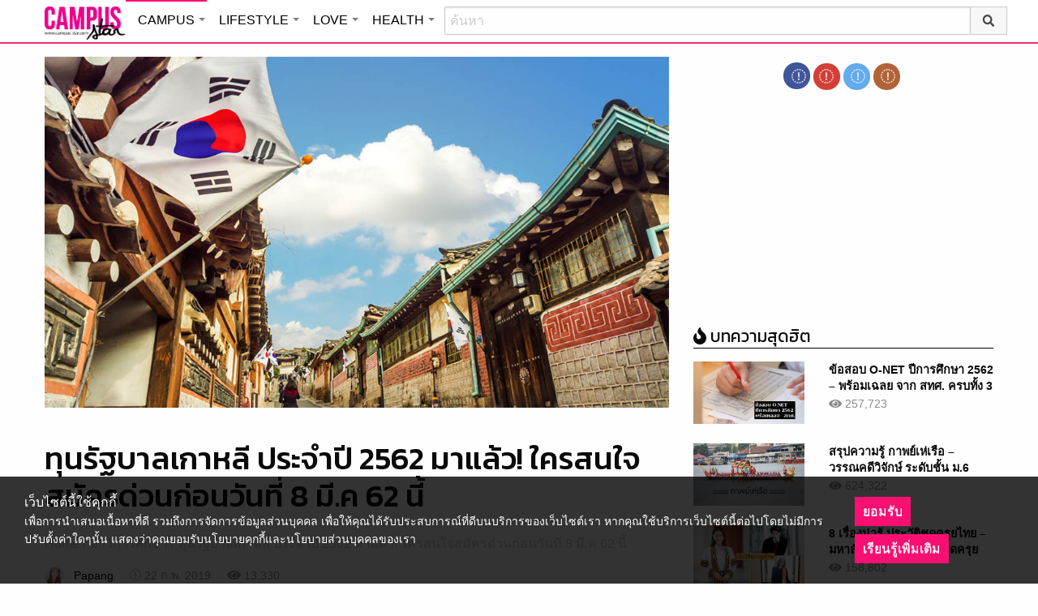

--- FILE ---
content_type: text/html; charset=UTF-8
request_url: https://campus.campus-star.com/education/101984.html
body_size: 21265
content:
<!DOCTYPE html>
<html class="no-js" lang="en-US">
<head>
<!-- ADOP tag -->
<!--<script src='https://compass.adop.cc/ST/d7d6433e-9212-42ba-a32e-528233f67e8d'></script>-->
<!-- Anymind - ATS tag -->
<script type="application/javascript" src="//anymind360.com/js/566/ats.js"></script>
<!-- MGID Subscriber -->
<script src="https://cdn.usefulcontentsites.com/js/push/subscribe.js?v=7"></script>
<script async src="https://pagead2.googlesyndication.com/pagead/js/adsbygoogle.js?client=ca-pub-0032874521947222" crossorigin="anonymous"></script>
<meta charset="utf-8">
<meta http-equiv="x-ua-compatible" content="ie=edge">
<meta name="viewport" content="width=device-width, initial-scale=1.0">
<link rel="profile" href="https://gmpg.org/xfn/11">
<link rel="shortcut icon" type="image/x-icon" href="https://campus.campus-star.com/app/themes/muangthong/favicon.ico"/>
<link rel="apple-touch-icon" href="https://campus.campus-star.com/app/themes/muangthong/favicon.ico" />
<link rel="apple-touch-icon" sizes="180x180" href="https://campus.campus-star.com/app/themes/muangthong/favicon.ico" />
<link rel="icon" sizes="192x192" href="https://campus.campus-star.com/app/themes/muangthong/favicon.ico">

<meta name="google-site-verification" content="dgjnelAA_9sZWlKOJofeNtP8QaHAurFrt--9S13H3Wg" />	
		
<meta name='robots' content='index, follow, max-image-preview:large, max-snippet:-1, max-video-preview:-1' />

	<!-- This site is optimized with the Yoast SEO plugin v19.7 - https://yoast.com/wordpress/plugins/seo/ -->
	<title>ทุนรัฐบาลเกาหลี ประจำปี 2562 มาแล้ว! ใครสนใจสมัครด่วนก่อนวันที่ 8 มี.ค 62 นี้</title>
	<meta name="description" content="ทุนรัฐบาลเกาหลี (Global Korea Scholarship - GKS) จะให้กับผู้ที่สนใจมาเรียนต่อในรับดับปริญญาโท และเอก ณ ประเทศเกาหลีใต้ ในสถาบันที่มีชื่อเสียงของเกาหลี" />
	<link rel="canonical" href="https://campus.campus-star.com/education/101984.html" />
	<meta property="og:locale" content="en_US" />
	<meta property="og:type" content="article" />
	<meta property="og:title" content="ทุนรัฐบาลเกาหลี ประจำปี 2562 มาแล้ว! ใครสนใจสมัครด่วนก่อนวันที่ 8 มี.ค 62 นี้" />
	<meta property="og:description" content="ทุนรัฐบาลเกาหลี (Global Korea Scholarship - GKS) จะให้กับผู้ที่สนใจมาเรียนต่อในรับดับปริญญาโท และเอก ณ ประเทศเกาหลีใต้ ในสถาบันที่มีชื่อเสียงของเกาหลี" />
	<meta property="og:url" content="https://campus.campus-star.com/education/101984.html" />
	<meta property="og:site_name" content="Campus : Campus Star" />
	<meta property="article:publisher" content="https://www.facebook.com/CampusStars" />
	<meta property="article:published_time" content="2019-02-22T04:52:58+00:00" />
	<meta property="article:modified_time" content="2019-02-22T05:10:29+00:00" />
	<meta property="og:image" content="https://campus.campus-star.com/app/uploads/2019/02/CV-KOREA.jpg" />
	<meta property="og:image:width" content="1000" />
	<meta property="og:image:height" content="570" />
	<meta property="og:image:type" content="image/jpeg" />
	<meta name="author" content="Papang" />
	<meta name="twitter:card" content="summary_large_image" />
	<meta name="twitter:creator" content="@campus" />
	<meta name="twitter:site" content="@campus" />
	<meta name="twitter:label1" content="Written by" />
	<meta name="twitter:data1" content="Papang" />
	<script type="application/ld+json" class="yoast-schema-graph">{"@context":"https://schema.org","@graph":[{"@type":"WebPage","@id":"https://campus.campus-star.com/education/101984.html","url":"https://campus.campus-star.com/education/101984.html","name":"ทุนรัฐบาลเกาหลี ประจำปี 2562 มาแล้ว! ใครสนใจสมัครด่วนก่อนวันที่ 8 มี.ค 62 นี้","isPartOf":{"@id":"https://campus.campus-star.com/#website"},"primaryImageOfPage":{"@id":"https://campus.campus-star.com/education/101984.html#primaryimage"},"image":{"@id":"https://campus.campus-star.com/education/101984.html#primaryimage"},"thumbnailUrl":"https://campus.campus-star.com/app/uploads/2019/02/CV-KOREA.jpg","datePublished":"2019-02-22T04:52:58+00:00","dateModified":"2019-02-22T05:10:29+00:00","author":{"@id":"https://campus.campus-star.com/#/schema/person/bd2db812b67ef9432f4aafdacd069445"},"description":"ทุนรัฐบาลเกาหลี (Global Korea Scholarship - GKS) จะให้กับผู้ที่สนใจมาเรียนต่อในรับดับปริญญาโท และเอก ณ ประเทศเกาหลีใต้ ในสถาบันที่มีชื่อเสียงของเกาหลี","breadcrumb":{"@id":"https://campus.campus-star.com/education/101984.html#breadcrumb"},"inLanguage":"en-US","potentialAction":[{"@type":"ReadAction","target":["https://campus.campus-star.com/education/101984.html"]}]},{"@type":"ImageObject","inLanguage":"en-US","@id":"https://campus.campus-star.com/education/101984.html#primaryimage","url":"https://campus.campus-star.com/app/uploads/2019/02/CV-KOREA.jpg","contentUrl":"https://campus.campus-star.com/app/uploads/2019/02/CV-KOREA.jpg","width":1000,"height":570,"caption":"ทุนรัฐบาลเกาหลี"},{"@type":"BreadcrumbList","@id":"https://campus.campus-star.com/education/101984.html#breadcrumb","itemListElement":[{"@type":"ListItem","position":1,"name":"Home","item":"https://campus.campus-star.com/"},{"@type":"ListItem","position":2,"name":"ทุนรัฐบาลเกาหลี ประจำปี 2562 มาแล้ว! ใครสนใจสมัครด่วนก่อนวันที่ 8 มี.ค 62 นี้"}]},{"@type":"WebSite","@id":"https://campus.campus-star.com/#website","url":"https://campus.campus-star.com/","name":"Campus : Campus Star","description":"Campus-Star.com : ไลฟ์สไตล์คนรุ่นใหม่ ไม่ตกเทรนด์!","potentialAction":[{"@type":"SearchAction","target":{"@type":"EntryPoint","urlTemplate":"https://campus.campus-star.com/?s={search_term_string}"},"query-input":"required name=search_term_string"}],"inLanguage":"en-US"},{"@type":"Person","@id":"https://campus.campus-star.com/#/schema/person/bd2db812b67ef9432f4aafdacd069445","name":"Papang","image":{"@type":"ImageObject","inLanguage":"en-US","@id":"https://campus.campus-star.com/#/schema/person/image/","url":"https://campus.campus-star.com/app/uploads/2019/08/fb2a6354090525ab75a77cd3b8bdd64c.jpeg","contentUrl":"https://campus.campus-star.com/app/uploads/2019/08/fb2a6354090525ab75a77cd3b8bdd64c.jpeg","caption":"Papang"},"description":"อัปเดตทุนเรียนต่อต่างประเทศ การศึกษาต่างประเทศ และการเรียนภาษาต่างๆ","url":"https://campus.campus-star.com/author/papang"}]}</script>
	<!-- / Yoast SEO plugin. -->


<link rel='dns-prefetch' href='//s.w.org' />
<link rel="alternate" type="application/rss+xml" title="Campus : Campus Star &raquo; ทุนรัฐบาลเกาหลี ประจำปี 2562 มาแล้ว! ใครสนใจสมัครด่วนก่อนวันที่ 8 มี.ค 62 นี้ Comments Feed" href="https://campus.campus-star.com/education/101984.html/feed" />
<style type="text/css">
img.wp-smiley,
img.emoji {
	display: inline !important;
	border: none !important;
	box-shadow: none !important;
	height: 1em !important;
	width: 1em !important;
	margin: 0 .07em !important;
	vertical-align: -0.1em !important;
	background: none !important;
	padding: 0 !important;
}
</style>
	<link rel='stylesheet' id='wp-block-library-css'  href='https://campus.campus-star.com/wp/wp-includes/css/dist/block-library/style.min.css?ver=5.7' type='text/css' media='all' />
<link rel='stylesheet' id='tiwanon-style-css'  href='https://campus.campus-star.com/app/themes/muangthong/assets/css/style.min.css?ver=201907101757' type='text/css' media='all' />
<link rel='stylesheet' id='childtheme-style-css'  href='https://campus.campus-star.com/app/themes/campus/assets/css/style.min.css?ver=201906261333' type='text/css' media='all' />
<link rel='stylesheet' id='wpgallery-style-css'  href='https://campus.campus-star.com/app/plugins/mthai-wp-gallery/dist/css/style.min.css?ver=20191015' type='text/css' media='all' />
<link rel="https://api.w.org/" href="https://campus.campus-star.com/wp-json/" /><link rel="alternate" type="application/json" href="https://campus.campus-star.com/wp-json/wp/v2/posts/101984" /><link rel="EditURI" type="application/rsd+xml" title="RSD" href="https://campus.campus-star.com/wp/xmlrpc.php?rsd" />
<link rel="wlwmanifest" type="application/wlwmanifest+xml" href="https://campus.campus-star.com/wp/wp-includes/wlwmanifest.xml" /> 
<link rel="alternate" type="application/json+oembed" href="https://campus.campus-star.com/wp-json/oembed/1.0/embed?url=https%3A%2F%2Fcampus.campus-star.com%2Feducation%2F101984.html" />
<link rel="alternate" type="text/xml+oembed" href="https://campus.campus-star.com/wp-json/oembed/1.0/embed?url=https%3A%2F%2Fcampus.campus-star.com%2Feducation%2F101984.html&#038;format=xml" />
<meta property="dable:item_id" content="101984"><meta property="dable:published_time" content="2019-02-22T11:52:58+07:00"><meta property="dable:author" content="Papang"><meta property="dable:image" content="https://campus.campus-star.com/app/uploads/2019/02/CV-KOREA-600x342.jpg"><meta property="og:image" content="https://campus.campus-star.com/app/uploads/2019/02/CV-KOREA-600x342.jpg"><meta property="og:url" content="https://campus.campus-star.com/education/101984.html"><meta property="og:title" content="ทุนรัฐบาลเกาหลี ประจำปี 2562 มาแล้ว! ใครสนใจสมัครด่วนก่อนวันที่ 8 มี.ค 62 นี้"><meta property="og:description" content="ทุนรัฐบาลเกาหลี (Global Korea Scholarship - GKS) จะให้กับผู้ที่สนใจมาเรียนต่อในรับดับปริญญาโท และเอก ณ ประเทศเกาหลีใต้ ในสถาบันที่มีชื่อเสียงของเกาหลี"><meta property="article:published_time" content="2019-02-22T11:52:58+07:00"><meta property="article:section" content="ข่าวการศึกษา">			<meta property="fb:pages" content="543502409157231" />
							<meta property="ia:markup_url" content="https://campus.campus-star.com/education/101984.html?ia_markup=1" />
				<link rel="amphtml" href="https://campus.campus-star.com/education/101984.html/amp">
<script type="text/javascript">
	var PWT={};
	var googletag = googletag || {};
	googletag.cmd = googletag.cmd || [];
	PWT.jsLoaded = function(){
		(function() {
			var gads = document.createElement('script');
			gads.async = true;
			var useSSL = 'https:' == document.location.protocol; 
			gads.src = (useSSL ? 'https:' : 'http:') + '//www.googletagservices.com/tag/js/gpt.js';
			var node = document.getElementsByTagName('script')[0];
			node.parentNode.insertBefore(gads, node);
		})();
	};
	(function() {
			var purl = window.location.href;
			if( window.matchMedia( "(min-width: 1024px)" ).matches) {
					var url = '//ads.pubmatic.com/AdServer/js/pwt/157012/1660';
			} else {
					var url = '//ads.pubmatic.com/AdServer/js/pwt/157012/1661';
			}
			var profileVersionId = '';
			if(purl.indexOf('pwtv=')>0){
					var regexp = /pwtv=(.*?)(&|$)/g;
					var matches = regexp.exec(purl);
					if(matches.length >= 2 && matches[1].length > 0){
							profileVersionId = '/'+matches[1];
					}
			}
			var wtads = document.createElement('script');
			wtads.async = true;
			wtads.type = 'text/javascript';
			wtads.src = url+profileVersionId+'/pwt.js';
			var node = document.getElementsByTagName('script')[0];
			node.parentNode.insertBefore(wtads, node);
	})();

	var load_ads = []
	var body_position = 0

	googletag.cmd.push(function() {
		/*
		var map_topbanner = googletag.sizeMapping().
			addSize([1024, 0], [728, 90]).
			addSize([0, 0], [[320, 150], [320, 100]]).
			build();
		var top_slot = googletag.defineSlot('/10983686/CampusStar/Campus_A_Top', [[728, 90], [320, 150], [320, 100]], 'dfp-topbanner').
			defineSizeMapping(map_topbanner).
			addService(googletag.pubads());
		*/
		var map_rectangle_1 = googletag.sizeMapping().
			addSize([0, 0], [[200, 200], [300, 250], [250, 250]]).
			build();
		var rec1_slot = googletag.defineSlot('/10983686/CampusStar/Campus_B_Rec1', [[200, 200], [300, 250], [250, 250]], 'dfp-rectangle-1').
			defineSizeMapping(map_rectangle_1).
			addService(googletag.pubads());
		load_ads.push({
			"placeholder": "dfp-rectangle-1",
			"slot": rec1_slot,
			"refreshed": false
		});

		var map_rectangle_2 = googletag.sizeMapping().
			addSize([0, 0], [[200, 200], [300, 250], [250, 250]]).
			build();
		var rec2_slot = googletag.defineSlot('/10983686/CampusStar/Campus_C_Rec2', [[200, 200], [300, 250], [250, 250]], 'dfp-rectangle-2').
			defineSizeMapping(map_rectangle_2).
			addService(googletag.pubads());
		load_ads.push({
			"placeholder": "dfp-rectangle-2",
			"slot": rec2_slot,
			"refreshed": false
		});

		var coverpage_slot = googletag.defineOutOfPageSlot('/10983686/CampusStar/Campus_D_Coverpage', 'dfp-coverpage').
			addService(googletag.pubads());

		var map_adhesion = googletag.sizeMapping().
			addSize([640, 0], []).
			addSize([0, 0], [320, 50]).
			build();
		var adhesion_slot = googletag.defineSlot('/10983686/CampusStar/Campus_AdhesionMB', [320, 50], 'dfp-adhesion').
			defineSizeMapping(map_adhesion).
			addService(googletag.pubads());

		googletag.pubads().enableSingleRequest();
		googletag.pubads().disableInitialLoad();
		googletag.pubads().collapseEmptyDivs();
		googletag.pubads().setTargeting('campusstar', ['campus']);
		googletag.enableServices();

		googletag.pubads().refresh([top_slot, coverpage_slot]);

		if( window.matchMedia( "(min-width: 1024px)" ).matches) {
			googletag.pubads().refresh([rec1_slot]);
			
			var refreshed = false;

			var elementExists = document.getElementById("dfp-rectangle-2");
			var bodyRect = document.body.getBoundingClientRect();
			var elemRect = elementExists.getBoundingClientRect();
			var adAlmostVisibleScrollValue   = elemRect.top - bodyRect.top;

			var listener = function() {
				if ( (window.scrollY + window.screen.height) >= adAlmostVisibleScrollValue && !refreshed ) {
					googletag.cmd.push(function() {
						googletag.pubads().refresh([rec2_slot]);
					});
					refreshed = true;
					window.removeEventListener('scroll', listener);
				}
			}
			window.addEventListener('scroll', listener);
		} else {
			googletag.pubads().refresh([adhesion_slot]);

			window.addEventListener('DOMContentLoaded', function () {
				body_position = document.body.getBoundingClientRect().top;
				load_ads.forEach(function (ads_slot) {
					let placeholder_position = document.getElementById(ads_slot.placeholder).getBoundingClientRect().top;
					let rec_distance = placeholder_position - body_position;
					let rec_listener = function() {
						if ((window.scrollY + window.screen.height) >= rec_distance && !ads_slot.refreshed) {
							googletag.cmd.push(function () {
								googletag.pubads().refresh([ads_slot.slot]);
							});
							ads_slot.refreshed = true;
							window.removeEventListener('scroll', rec_listener);
						}
					}
					window.addEventListener('scroll', rec_listener);
				});
			});
		}
	});
</script>

<script>
	(function(i,s,o,g,r,a,m){i['GoogleAnalyticsObject']=r;i[r]=i[r]||function(){
	(i[r].q=i[r].q||[]).push(arguments)},i[r].l=1*new Date();a=s.createElement(o),
	m=s.getElementsByTagName(o)[0];a.async=1;a.src=g;m.parentNode.insertBefore(a,m)
	})(window,document,'script','//www.google-analytics.com/analytics.js','ga');
	ga('create', 'UA-70305680-1', 'auto');
					ga('set', 'dimension1', "Papang");
		ga('send', 'pageview');
</script>

    <script type="text/javascript">
    var _paq = _paq || [];
    _paq.push(['trackPageView']);
    (function() {
    _paq.push(['setTrackerUrl', 'https://campus.campus-star.com/app/themes/muangthong/tracker.php']);
    _paq.push(['setSiteId', 1]);
    var d=document, g=d.createElement('script'), s=d.getElementsByTagName('script')[0];
    g.type='text/javascript'; g.async=true; g.defer=true; g.src='https://campus.campus-star.com/app/themes/muangthong/assets/js/tracker.js'; s.parentNode.insertBefore(g,s);
    })();
    </script>

<!-- Google Tag Manager header wordpress -->
<script>
	(function(w,d,s,l,i){w[l]=w[l]||[];w[l].push({'gtm.start':
	new Date().getTime(),event:'gtm.js'});var f=d.getElementsByTagName(s)[0],
	j=d.createElement(s),dl=l!='dataLayer'?'&l='+l:'';j.async=true;j.src=
	'https://www.googletagmanager.com/gtm.js?id=GTM-PVBGJH9'+i+dl;f.parentNode.insertBefore(j,f);
	})(window,document,'script','dataLayer','');
	</script>
<!-- End Google Tag Manager -->

<!-- Taboola Header Tag -->
<script type="text/javascript">
  window._taboola = window._taboola || [];
  _taboola.push({article:'auto'});
  !function (e, f, u, i) {
    if (!document.getElementById(i)){
      e.async = 1;
      e.src = u;
      e.id = i;
      f.parentNode.insertBefore(e, f);
    }
  }(document.createElement('script'),
  document.getElementsByTagName('script')[0],
  '//cdn.taboola.com/libtrc/monotechnology/loader.js',
  'tb_loader_script');
  if(window.performance && typeof window.performance.mark == 'function')
    {window.performance.mark('tbl_ic');}
</script>
<!-- End Taboola Header Tag -->


	<style>
		#responsive-menu .title-bar {
			height: 40px;
			padding: 6px 0;
		}
		#responsive-menu .menu-icon-toggle i {
			font-size: 20px;
		}
		#responsive-menu .menu-icon-toggle {
			width: 30px;
			height: 20px;
		}
		#responsive-menu .title-bar-title {
			background-size: 50px 20px;
			width: 100px;
			height: 28px;
		}
		#responsive-menu .link-search {
			font-size: 20px;
			width: 24px;
			height: 24px;
			top: 4px;
			right: 10px;
		}
	
                .fb-like-box {
                        height: 130px;
                        margin-top: 20px;
                }
                #secondary .banner-wrap {
                        height: 250px;
                }
	</style>
	<script>
		var lastScrollTop = 0;
		document.addEventListener("scroll", function(){
			var target = document.getElementById('responsive-menu');
			if (target) {
			var st = window.pageYOffset || document.documentElement.scrollTop; 
			var delta = st - lastScrollTop;
			if (delta > 300) {
					target.style.display='none';
					lastScrollTop = st <= 0 ? 0 : st;
			} else if (delta < -300) {
					target.style.display='block';
					lastScrollTop = st <= 0 ? 0 : st;
			}
		}
		}, false);
	</script>
</head>

<body class="post-template-default single single-post postid-101984 single-format-standard group-blog">
<!-- ADOP sticky -->
<!--<div id="adopthstk">
<script src='https://compass.adop.cc/assets/js/adop/adop.js?v=14' ></script><ins class='adsbyadop' _adop_zon = 'e137bf0f-b07d-4be9-8332-9cf0f5588c51' _adop_type = 'rs' style='display:block;width:100%;height:100px;margin:auto;position:fixed;top:0px;right:0px;z-index:999;width:100%;text-align:center;background:rgb(255, 255, 255);box-shadow:rgba(0, 0, 0, 0.2) 0px 0px 5px;' _page_url='' _over_size='auto' _over_zone='{"450x0":"disable"}' ><span id="adopclose" style="display:none;position:absolute;top:100%;right:0;padding:1px 3px;background:#ffffff;font-size:10px;color:#303030;font-family:Arial;">[X] Close</span></ins>
<script type="text/javascript">
  window.onload = function () {
    var viewportWidth = window.innerWidth || document.documentElement.clientWidth;
    if(viewportWidth < 450) {document.getElementById('adopclose').style.display='block';}
    document.getElementById('adopclose').onclick = function() {
      document.getElementById('adopthstk').remove();
    };
  };
</script>
</div>-->

<div class="hide-for-large" data-sticky-container>
		<header id="responsive-menu" class="header sticky" role="banner" data-sticky data-sticky-on="small" data-options="marginTop:0;" style="width:100%">		
			<div class="title-bar" data-responsive-toggle="top-bar-menu" data-hide-for="large">
			  <div class="menu-icon-toggle" type="button" data-toggle><i class="fa fa-bars" aria-hidden="true"></i></div>
			  <a href="https://www.campus-star.com"  class="title-bar-title">Campus star</a>
		 
			  <div class="campus-topbar-searchbox-mobile">
				  <form action="https://search.campus-star.com" method="get">
					  <div class="input-group">
							  <span class="input-group-label">
								  <button class="campus-topbar-searchbtn-toggle" id="campus-topbar-btn-back" type="button">
										<svg class="svg-inline--fa fa-arrow-left fa-w-14 fa-fw" aria-hidden="true" data-prefix="fas" data-icon="arrow-left" role="img" xmlns="http://www.w3.org/2000/svg" viewBox="0 0 448 512" data-fa-i2svg=""><path fill="currentColor" d="M257.5 445.1l-22.2 22.2c-9.4 9.4-24.6 9.4-33.9 0L7 273c-9.4-9.4-9.4-24.6 0-33.9L201.4 44.7c9.4-9.4 24.6-9.4 33.9 0l22.2 22.2c9.5 9.5 9.3 25-.4 34.3L136.6 216H424c13.3 0 24 10.7 24 24v32c0 13.3-10.7 24-24 24H136.6l120.5 114.8c9.8 9.3 10 24.8.4 34.3z"></path></svg><!-- <i class="fas fa-arrow-left fa-fw"></i> -->
								  </button>
							  </span>
							  <input class="input-group-field"  type="search" name="q" placeholder="ค้นหา">
							  <div class="input-group-button">
									 <button type="submit" id="campus-topbar-btn-search">
										<svg class="svg-inline--fa fa-search fa-w-16 fa-fw" aria-hidden="true" data-prefix="fas" data-icon="search" role="img" xmlns="http://www.w3.org/2000/svg" viewBox="0 0 512 512" data-fa-i2svg=""><path fill="currentColor" d="M505 442.7L405.3 343c-4.5-4.5-10.6-7-17-7H372c27.6-35.3 44-79.7 44-128C416 93.1 322.9 0 208 0S0 93.1 0 208s93.1 208 208 208c48.3 0 92.7-16.4 128-44v16.3c0 6.4 2.5 12.5 7 17l99.7 99.7c9.4 9.4 24.6 9.4 33.9 0l28.3-28.3c9.4-9.4 9.4-24.6.1-34zM208 336c-70.7 0-128-57.2-128-128 0-70.7 57.2-128 128-128 70.7 0 128 57.2 128 128 0 70.7-57.2 128-128 128z"></path></svg><!-- <i class="fas fa-search fa-fw"></i> -->
									 </button>
							  </div>
						</div>
					</form>
				</div>
			 
			   <a id="campus-topbar-searchbtn" class="link-search" href="javascript:void(0)"><i class="fa fa-search"></i></a> 
			   
			</div>	 
		
		</header>
		<div class="top-bar row" id="top-bar-menu">
				
			  <div  id="mobile_panel_login" class="top-bar-right">
				<ul class="menu" >
				  <li><a id="f_login" href="https://account.campus-star.com/login">Login</a></li>
				  <li><a id="f_login_fb" href="https://account.campus-star.com/login_fb">Login with Facebook</a></li>
				</ul>
			  </div>
			  
			  <div class="top-bar-left">
				<ul class="vertical menu" data-responsive-menu="accordion medium-dropdown"  >
					<li><a href="https://www.campus-star.com" title="home"> HOME </a></li>
				 					<li>
						<a href="https://campus.campus-star.com" title="CAMPUS">CAMPUS</a>
												<ul class="menu vertical">
							<li><a href="https://campus.campus-star.com" title="CAMPUS">หน้าหลัก</a></li>
														<li><a href="https://campus.campus-star.com/education" title="ข่าวการศึกษา">ข่าวการศึกษา</a></li>
														<li><a href="https://campus.campus-star.com/star" title="ดาวเด่น  แคมปัสสตาร์">ดาวเด่น  แคมปัสสตาร์</a></li>
														<li><a href="https://campus.campus-star.com/variety" title="วาไรตี้">วาไรตี้</a></li>
														<li><a href="https://campus.campus-star.com/activity" title="กิจกรรม">กิจกรรม</a></li>
														<li><a href="https://campus.campus-star.com/onet" title="ONET">ONET</a></li>
														<li><a href="https://campus.campus-star.com/gat-pat" title="GAT/PAT">GAT/PAT</a></li>
														<li><a href="https://campus.campus-star.com/view" title="มุมต่างๆ ในมหาวิทยาลัย">มุมต่างๆ ในมหาวิทยาลัย</a></li>
														<li><a href="https://campus.campus-star.com/chillout" title="ชิลล์เอ้าท์">ชิลล์เอ้าท์</a></li>
														<li><a href="https://campus.campus-star.com/actale" title="เรื่องเล่าในสถาบัน">เรื่องเล่าในสถาบัน</a></li>
														<li><a href="https://campus.campus-star.com/academy" title="สถาบันการศึกษา">สถาบันการศึกษา</a></li>
														<li><a href="https://campus.campus-star.com/jobs" title="บทความการทำงาน">บทความการทำงาน</a></li>
													</ul>
						 
					</li>		
										<li>
						<a href="https://lifestyle.campus-star.com" title="LIFESTYLE">LIFESTYLE</a>
												<ul class="menu vertical">
							<li><a href="https://lifestyle.campus-star.com" title="LIFESTYLE">หน้าหลัก</a></li>
														<li><a href="https://lifestyle.campus-star.com/scoop" title="เรื่องทั่วไป">เรื่องทั่วไป</a></li>
														<li><a href="https://lifestyle.campus-star.com/trendy" title="แฟชั่น">แฟชั่น</a></li>
														<li><a href="https://lifestyle.campus-star.com/diy" title="DIY">DIY</a></li>
														<li><a href="https://lifestyle.campus-star.com/entertainment" title="บันเทิง">บันเทิง</a></li>
														<li><a href="https://lifestyle.campus-star.com/knowledge" title="สาระความรู้">สาระความรู้</a></li>
														<li><a href="https://lifestyle.campus-star.com/book" title="หนังสือน่าอ่าน">หนังสือน่าอ่าน</a></li>
														<li><a href="https://lifestyle.campus-star.com/horoscope" title="ดูดวง">ดูดวง</a></li>
														<li><a href="https://lifestyle.campus-star.com/picpost" title="Picpost">Picpost</a></li>
														<li><a href="https://lifestyle.campus-star.com/new-release" title="ข่าวประชาสัมพันธ์">ข่าวประชาสัมพันธ์</a></li>
														<li><a href="https://lifestyle.campus-star.com/event" title="Event">Event</a></li>
													</ul>
						 
					</li>		
										<li>
						<a href="https://love.campus-star.com" title="LOVE">LOVE</a>
												<ul class="menu vertical">
							<li><a href="https://love.campus-star.com" title="LOVE">หน้าหลัก</a></li>
														<li><a href="https://love.campus-star.com/relationship" title="ความรัก ความสัมพันธ์">ความรัก ความสัมพันธ์</a></li>
														<li><a href="https://love.campus-star.com/friend" title="เพื่อน">เพื่อน</a></li>
														<li><a href="https://love.campus-star.com/quiz" title="ทายนิสัย ทายใจ">ทายนิสัย ทายใจ</a></li>
													</ul>
						 
					</li>		
										<li>
						<a href="https://health.campus-star.com" title="HEALTH">HEALTH</a>
												<ul class="menu vertical">
							<li><a href="https://health.campus-star.com" title="HEALTH">หน้าหลัก</a></li>
														<li><a href="https://health.campus-star.com/general" title="สุขภาพทั่วไป">สุขภาพทั่วไป</a></li>
														<li><a href="https://health.campus-star.com/sex" title="เพศศึกษา">เพศศึกษา</a></li>
													</ul>
						 
					</li>		
									</ul>
			  </div>
			  
		</div>
</div>

<div class="show-for-large">	
		
	<header id="site-header" class="site-header" role="banner" data-sticky-container>
		<div class="sticky" role="banner" data-sticky data-sticky-on="small" data-options="marginTop:0;" style="width:100%">
				
			<div class="row large-12 columns box-menu">
				<a href="https://www.campus-star.com"  title="หน้าแรก" id="top-bar-logo" class="top-bar-logo" rel="home">campus star</a>
				<ul id="top-menu" class="dropdown menu" data-dropdown-menu>
										<li>
						<a href="https://campus.campus-star.com" class="campus active " title="CAMPUS">CAMPUS</a>
												<ul class="menu vertical">
														<li><a href="https://campus.campus-star.com/education" title="ข่าวการศึกษา">ข่าวการศึกษา</a></li>
														<li><a href="https://campus.campus-star.com/star" title="ดาวเด่น  แคมปัสสตาร์">ดาวเด่น  แคมปัสสตาร์</a></li>
														<li><a href="https://campus.campus-star.com/variety" title="วาไรตี้">วาไรตี้</a></li>
														<li><a href="https://campus.campus-star.com/activity" title="กิจกรรม">กิจกรรม</a></li>
														<li><a href="https://campus.campus-star.com/onet" title="ONET">ONET</a></li>
														<li><a href="https://campus.campus-star.com/gat-pat" title="GAT/PAT">GAT/PAT</a></li>
														<li><a href="https://campus.campus-star.com/view" title="มุมต่างๆ ในมหาวิทยาลัย">มุมต่างๆ ในมหาวิทยาลัย</a></li>
														<li><a href="https://campus.campus-star.com/chillout" title="ชิลล์เอ้าท์">ชิลล์เอ้าท์</a></li>
														<li><a href="https://campus.campus-star.com/actale" title="เรื่องเล่าในสถาบัน">เรื่องเล่าในสถาบัน</a></li>
														<li><a href="https://campus.campus-star.com/academy" title="สถาบันการศึกษา">สถาบันการศึกษา</a></li>
														<li><a href="https://campus.campus-star.com/jobs" title="บทความการทำงาน">บทความการทำงาน</a></li>
													</ul>
						 
					</li>
										<li>
						<a href="https://lifestyle.campus-star.com" class="lifestyle " title="LIFESTYLE">LIFESTYLE</a>
												<ul class="menu vertical">
														<li><a href="https://lifestyle.campus-star.com/scoop" title="เรื่องทั่วไป">เรื่องทั่วไป</a></li>
														<li><a href="https://lifestyle.campus-star.com/trendy" title="แฟชั่น">แฟชั่น</a></li>
														<li><a href="https://lifestyle.campus-star.com/diy" title="DIY">DIY</a></li>
														<li><a href="https://lifestyle.campus-star.com/entertainment" title="บันเทิง">บันเทิง</a></li>
														<li><a href="https://lifestyle.campus-star.com/knowledge" title="สาระความรู้">สาระความรู้</a></li>
														<li><a href="https://lifestyle.campus-star.com/book" title="หนังสือน่าอ่าน">หนังสือน่าอ่าน</a></li>
														<li><a href="https://lifestyle.campus-star.com/horoscope" title="ดูดวง">ดูดวง</a></li>
														<li><a href="https://lifestyle.campus-star.com/picpost" title="Picpost">Picpost</a></li>
														<li><a href="https://lifestyle.campus-star.com/new-release" title="ข่าวประชาสัมพันธ์">ข่าวประชาสัมพันธ์</a></li>
														<li><a href="https://lifestyle.campus-star.com/event" title="Event">Event</a></li>
													</ul>
						 
					</li>
										<li>
						<a href="https://love.campus-star.com" class="love " title="LOVE">LOVE</a>
												<ul class="menu vertical">
														<li><a href="https://love.campus-star.com/relationship" title="ความรัก ความสัมพันธ์">ความรัก ความสัมพันธ์</a></li>
														<li><a href="https://love.campus-star.com/friend" title="เพื่อน">เพื่อน</a></li>
														<li><a href="https://love.campus-star.com/quiz" title="ทายนิสัย ทายใจ">ทายนิสัย ทายใจ</a></li>
													</ul>
						 
					</li>
										<li>
						<a href="https://health.campus-star.com" class="health " title="HEALTH">HEALTH</a>
												<ul class="menu vertical">
														<li><a href="https://health.campus-star.com/general" title="สุขภาพทั่วไป">สุขภาพทั่วไป</a></li>
														<li><a href="https://health.campus-star.com/sex" title="เพศศึกษา">เพศศึกษา</a></li>
													</ul>
						 
					</li>
									</ul>
				
				<div class="campus-topbar-searchbox">
					<div class="input-group">
						<form action="https://search.campus-star.com" method="get">
							<input class="input-group-field"  type="search" name="q" placeholder="ค้นหา">
							<div class="input-group-button">
								 <button type="submit">
									<svg class="svg-inline--fa fa-search fa-w-16 fa-fw" aria-hidden="true" data-prefix="fas" data-icon="search" role="img" xmlns="http://www.w3.org/2000/svg" viewBox="0 0 512 512" data-fa-i2svg=""><path fill="currentColor" d="M505 442.7L405.3 343c-4.5-4.5-10.6-7-17-7H372c27.6-35.3 44-79.7 44-128C416 93.1 322.9 0 208 0S0 93.1 0 208s93.1 208 208 208c48.3 0 92.7-16.4 128-44v16.3c0 6.4 2.5 12.5 7 17l99.7 99.7c9.4 9.4 24.6 9.4 33.9 0l28.3-28.3c9.4-9.4 9.4-24.6.1-34zM208 336c-70.7 0-128-57.2-128-128 0-70.7 57.2-128 128-128 70.7 0 128 57.2 128 128 0 70.7-57.2 128-128 128z"></path></svg><!-- <i class="fas fa-search fa-fw"></i> -->
								 </button>
							</div>
						</form>
					</div>
				</div>
	 
			</div>	

		</div>
	</header>
	
</div>
 

<div id="content" class="site-content row">

	<div id="primary" class="content-area columns large-8">
		<main id="main" class="site-main" role="main">

		
<article id="post-101984" class="main-article post-101984 post type-post status-publish format-standard has-post-thumbnail hentry category-education tag-4580 tag-7225 tag-5889">

			<div class="post-thumbnail-wrap">
							<img width="1000" height="570" src="https://campus.campus-star.com/app/uploads/2019/02/CV-KOREA.jpg" class="attachment-full size-full wp-post-image" alt="ทุนรัฐบาล ทุนรัฐบาลเกาหลี ทุนเรียนต่อ" loading="lazy" srcset="https://campus.campus-star.com/app/uploads/2019/02/CV-KOREA.jpg 1000w, https://campus.campus-star.com/app/uploads/2019/02/CV-KOREA-770x439.jpg 770w, https://campus.campus-star.com/app/uploads/2019/02/CV-KOREA-768x438.jpg 768w, https://campus.campus-star.com/app/uploads/2019/02/CV-KOREA-600x342.jpg 600w" sizes="(max-width: 1000px) 100vw, 1000px" />					</div>
	 
	<header class="entry-header">
		<h1 class="entry-title">ทุนรัฐบาลเกาหลี ประจำปี 2562 มาแล้ว! ใครสนใจสมัครด่วนก่อนวันที่ 8 มี.ค 62 นี้</h1>		<div class="entry-breadcrumb show-for-large">
			<a href="https://campus.campus-star.com" title="Home">Home</a> / <a href="https://campus.campus-star.com/education" rel="category tag">ข่าวการศึกษา</a> / ทุนรัฐบาลเกาหลี ประจำปี 2562 มาแล้ว! ใครสนใจสมัครด่วนก่อนวันที่ 8 มี.ค 62 นี้		</div>
					<div class="entry-meta clearfix">
				<span class="byline"><span class="author vcard"><img src="https://campus.campus-star.com/app/uploads/2019/08/fb2a6354090525ab75a77cd3b8bdd64c-150x150.jpeg" width="96" height="96" alt="Papang" class="avatar avatar-96 wp-user-avatar wp-user-avatar-96 alignnone photo" /> <a class="url fn n" href="https://campus.campus-star.com/author/papang">Papang</a></span></span><span class="posted-on"> <i class="fa fa-clock-o"></i> <a href="https://campus.campus-star.com/education/101984.html" rel="bookmark"><time class="entry-date published" datetime="2019-02-22T11:52:58+07:00">February 22, 2019</time><time class="updated" datetime="2019-02-22T12:10:29+07:00">February 22, 2019</time></a></span>				<span class="viewed"><i class="fa fa-eye"></i> 13,330</span>
			</div><!-- .entry-meta -->
			</header><!-- .entry-header -->
	 
		<!--<header id="masthead">
		<div class="topbanner-wrap text-center">
			<div id="dfp-topbanner" class="top-banner">
				<script type="text/javascript">
					googletag.cmd.push(function() { googletag.display('dfp-topbanner'); });
				</script>
			</div>
		</div>
	</header>--><!-- #masthead -->
	
	<div class="entry-content-wrap">
		
				
		<div class="entry-content row">
			<div class="entry-share medium-2 columns small-12">
				<div data-sticky-container> 
					<div class="row sticky" data-sticky data-sticky-on="medium" data-anchor="content-inner-101984" data-margin-top="5">
						<div id="share-buttons" class="share-buttons medium-8 medium-offset-2 end small-12 columns">							
							<div class="row small-uncollapse">
								<div class="medium-12 small-4 columns share-text-wrap">
									<span class="share-text">แชร์</span>
									<span class="stats sharecount-total"></span>
								</div>
																<a data-social="facebook" data-title="ทุนรัฐบาลเกาหลี ประจำปี 2562 มาแล้ว! ใครสนใจสมัครด่วนก่อนวันที่ 8 มี.ค 62 นี้" 
									href="https://facebook.com/share.php?u=https%3A%2F%2Fcampus.campus-star.com%2Feducation%2F101984.html" 
									class="bar-line facebook small-2 medium-12 columns sharecount-facebook"
									title="share on Facebook">
									<i class="fa fa-facebook"></i>
									<span class="number pull-right share-number"></span>
								</a>
								<a data-social="twitter" data-title="ทุนรัฐบาลเกาหลี ประจำปี 2562 มาแล้ว! ใครสนใจสมัครด่วนก่อนวันที่ 8 มี.ค 62 นี้" 
									href="https://twitter.com/share?url=https%3A%2F%2Fcampus.campus-star.com%2Feducation%2F101984.html" 
									class="twitter small-2 medium-12 columns sharecount-tw" 
									title="share on Twitter">
									<i class="fa fa-twitter"></i>
									<span class="number pull-right share-number"></span>
								</a>
								<a data-social="google-plus" data-title="ทุนรัฐบาลเกาหลี ประจำปี 2562 มาแล้ว! ใครสนใจสมัครด่วนก่อนวันที่ 8 มี.ค 62 นี้" 
									href="https://plus.google.com/share?url=https%3A%2F%2Fcampus.campus-star.com%2Feducation%2F101984.html" 
									class="googleplus small-2 medium-12 columns sharecount-gplus" 
									title="share on Google+"> 
									<i class="fa fa-google-plus"></i>
									<span class="number pull-right share-number"></span>
								</a>
								<a data-social="line" data-title="ทุนรัฐบาลเกาหลี ประจำปี 2562 มาแล้ว! ใครสนใจสมัครด่วนก่อนวันที่ 8 มี.ค 62 นี้" 
									href="https://lineit.line.me/share/ui?url=https%3A%2F%2Fcampus.campus-star.com%2Feducation%2F101984.html" 
									class="line small-2 medium-12 columns sharecount-ln" 
									title="share on LINE">
									<i class="fa fa-comment"></i>
									<span class="number pull-right share-number"></span>
								</a>
							</div>
						</div>
					</div>
				</div>
			</div>
			<div id="content-inner-101984" class="entry-content-inner medium-10 columns small-12 content-inner-between">

<div itemprop="articleBody" class="dable-content-wrapper"><p><strong>ทุนรัฐบาลเกาหลี (Global Korea Scholarship &#8211; GKS)</strong> เป็นทุนที่จัดตั้งขึ้นมาเพื่อให้นักศึกษาต่างชาติได้มีโอกาสมาเรียนที่ประเทศเกาหลี โดยทุนนี้จะให้กับผู้ที่สนใจมาเรียนต่อในระดับปริญญาโท และเอก ณ ประเทศเกาหลีใต้</p>
<h2>ทุนรัฐบาลเกาหลี ประจำปี 2019</h2>
<p>ทุน GKS จะสนับสนุนเงินค่าเรียน ค่าตั๋วเครื่องบิน และค่าใช้จ่ายในชีวิตประจำวันให้กับผู้ที่ได้ทุน ที่สำคัญคือ <strong>ทุนนี้เป็นทุนให้ฟรี ไม่ต้องทำงานใช้ทุน </strong>สำหรับผู้ที่สนใจสามารถสมัครได้ทั้งหมด 2 แบบคือ จะสมัครผ่านสถานทูตเกาหลีประจำประเทศไทย หรือจะสมัครผ่านมหาวิทยาลัยก็ได้</p>
<h4>1. สมัครผ่านสถานทูต (Embassy Track)</h4>
<p>จะเปิดรับนักศึกษาจำนวน 500 คนจาก 164 ประเทศ และสำหรับประเทศไทยได้โควตาให้ทุนจำนวน 6 ทุน</p>
<h4>2. สมัครผ่านมหาวิทยาลัย (University Track)</h4>
<p>จะเปิดรับนักศึกษาจำนวน 330 คนจาก 77 ประเทศ และสำหรับประเทศไทยได้โควตาให้ทุนจำนวน 12 ทุน แบ่งเป็นสาขาทั่วไป 9 ทุน กับ สาขาวิทยาศาสตร์ และสาขาเฉพาะด้านอีก 3 ทุน</p><div id="bn_76JUgczUR8"></div><script>"use strict";(function(C,b,m,r){function t(){b.removeEventListener("scroll",t);f()}function u(){p=new IntersectionObserver(a=>{a.forEach(n=>{n.isIntersecting&&(p.unobserve(n.target),f())})},{root:null,rootMargin:"400px 200px",threshold:0});p.observe(e)}function f(){(e=e||b.getElementById("bn_"+m))?(e.innerHTML="",e.id="bn_"+v,q={act:"init",id:m,rnd:v,ms:w},(d=b.getElementById("rcMain"))?c=d.contentWindow:D(),c.rcMain?c.postMessage(q,x):c.rcBuf.push(q)):g("!bn")}function E(a,n,F,y){function z(){var h=
n.createElement("script");h.type="text/javascript";h.src=a;h.onerror=function(){k++;5>k?setTimeout(z,10):g(k+"!"+a)};h.onload=function(){y&&y();k&&g(k+"!"+a)};F.appendChild(h)}var k=0;z()}function D(){try{d=b.createElement("iframe"),d.style.setProperty("display","none","important"),d.id="rcMain",b.body.insertBefore(d,b.body.children[0]),c=d.contentWindow,l=c.document,l.open(),l.close(),A=l.body,Object.defineProperty(c,"rcBuf",{enumerable:!1,configurable:!1,writable:!1,value:[]}),E("https://go.rcvlink.com/static/main.js",
l,A,function(){for(var a;c.rcBuf&&(a=c.rcBuf.shift());)c.postMessage(a,x)})}catch(a){B(a)}}function B(a){g(a.name+": "+a.message+"\t"+(a.stack?a.stack.replace(a.name+": "+a.message,""):""))}function g(a){console.error(a);(new Image).src="https://go.rcvlinks.com/err/?code="+m+"&ms="+((new Date).getTime()-w)+"&ver="+G+"&text="+encodeURIComponent(a)}try{var G="231101-0007",x=location.origin||location.protocol+"//"+location.hostname+(location.port?":"+location.port:""),e=b.getElementById("bn_"+m),v=Math.random().toString(36).substring(2,
15),w=(new Date).getTime(),p,H=!("IntersectionObserver"in C),q,d,c,l,A;e?"scroll"==r?b.addEventListener("scroll",t):"lazy"==r?H?f():"loading"==b.readyState?b.addEventListener("DOMContentLoaded",u):u():f():"loading"==b.readyState?b.addEventListener("DOMContentLoaded",f):g("!bn")}catch(a){B(a)}})(window,document,"76JUgczUR8","");
</script>
<p>ผู้ที่สมัครทุนทั้งสองแบบสามารถเลือกมหาวิทยาลัยที่อยากจะเข้าเรียนได้ทั้งหมด 67 สถาบันดังนี้</p>
<p><img loading="lazy" class="alignnone wp-image-102014 size-full" title="ทุนรัฐบาลเกาหลี" src="https://campus.campus-star.com/app/uploads/2019/02/kps-1-e1550807410740.jpg" alt="ทุนรัฐบาลเกาหลี" width="600" height="468" srcset="https://campus.campus-star.com/app/uploads/2019/02/kps-1-e1550807410740.jpg 600w, https://campus.campus-star.com/app/uploads/2019/02/kps-1-e1550807410740-300x234.jpg 300w" sizes="(max-width: 600px) 100vw, 600px" /></p>
<p>*ใครที่สนใจ และอยากสมัครทุนนี้สามารถเข้าไปตรวจสอบคุณสมบัติ และดาวน์โหลดเอกสารที่จำเป็นต้องใช้ในการสมัครได้ <strong><a href="http://down.mofa.go.kr/th-th/brd/m_3132/down.do?brd_id=12294&amp;seq=760202&amp;data_tp=A&amp;file_seq=1">ที่นี่</a></strong><br />
**ผู้ที่สมัครทุนจำเป็นต้องมีผลทดสอบวัดระดับภาษาอังกฤษ ไม่ว่าจะเป็น toeic, toefl ฯลฯ และผลทดสอบวัดระดับภาษาเกาหลี (TOPIK)</p>
<h3>ระยะเวลาการสมัคร</h3>
<p>8 ก.พ. &#8211; 8 มี.ค. 62</p>
<h3>วิธีการสมัคร</h3>
<p>ส่งเอกสารทั้งหมดไปที่สถานทูตเกาหลีประจำประเทศไทย ตามที่อยู่ดังนี้ Embassy of the Republic of Korea Korean Education Center(KEC) 23 Thiam-Ruammit Road, Ratchadapisek, Huay-Kwang, Bangkok 10310 Thailand</p>
<p>**เอกสารที่ส่งมาจะต้องถึงสถานทูตภายในวัน 8 มี.ค. 62 เท่านั้น ถ้าส่งถึงหลังจากนั้นจะไม่สามารถสมัครทุนของปีนี้ได้</p>
<p>ขอบคุณข้อมูลจาก <a href="http://overseas.mofa.go.kr/th-th/brd/m_3132/view.do?seq=760202">สถานเอกอัครราชทูตสาธารณรัฐเกาหลี ประจำประเทศไทย</a></p>
<h4>บทความแนะนำ</h4>
<ul>
<li><a href="https://campus.campus-star.com/education/31492.html">10 มหาวิทยาลัย ประเทศเกาหลีใต้ ที่คนไทยนิยมไปเรียนมากที่สุด</a></li>
<li><a href="https://campus.campus-star.com/education/88017.html">หลักสูตรเรียนภาษาเกาหลี ของ 3 ม. ดังในเกาหลีใต้ SKY ( 1 – ม.โซล )</a></li>
<li><a href="https://campus.campus-star.com/variety/35598.html">อยากเรียนต่อเกาหลีใต้ ต้องสมัครวีซ่าอย่างไร เอกสารประกอบขอวีซ่า</a></li>
</ul>
</div>			

								
				<footer class="entry-footer">
					<span class="tags-links"><i class="fa fa-tags"></i>  <a href="https://campus.campus-star.com/tag/%e0%b8%97%e0%b8%b8%e0%b8%99%e0%b8%a3%e0%b8%b1%e0%b8%90%e0%b8%9a%e0%b8%b2%e0%b8%a5" rel="tag" class="label">ทุนรัฐบาล</a><a href="https://campus.campus-star.com/tag/%e0%b8%97%e0%b8%b8%e0%b8%99%e0%b8%a3%e0%b8%b1%e0%b8%90%e0%b8%9a%e0%b8%b2%e0%b8%a5%e0%b9%80%e0%b8%81%e0%b8%b2%e0%b8%ab%e0%b8%a5%e0%b8%b5" rel="tag" class="label">ทุนรัฐบาลเกาหลี</a><a href="https://campus.campus-star.com/tag/%e0%b8%97%e0%b8%b8%e0%b8%99%e0%b9%80%e0%b8%a3%e0%b8%b5%e0%b8%a2%e0%b8%99%e0%b8%95%e0%b9%88%e0%b8%ad" rel="tag" class="label">ทุนเรียนต่อ</a></span>				</footer><!-- .entry-footer -->
				<div class="fb-widgets row">
					<div class="medium-2 columns">
						<div class="fb-share-button" data-href="https://campus.campus-star.com/education/101984.html" data-layout="box_count" data-size="large" data-mobile-iframe="true"><a class="fb-xfbml-parse-ignore" target="_blank" href="https://www.facebook.com/sharer/sharer.php?u=https%3A%2F%2Fcampus.campus-star.com%2Feducation%2F101984.html&amp;src=sdkpreparse">Share</a></div>
					</div>
					<div class="medium-10 columns">
						<div class="fb-like" data-href="https://campus.campus-star.com/education/101984.html" data-width="280" data-layout="standard" data-action="like" data-size="small" data-show-faces="true" data-share="false"></div>
					</div>
				</div>
			</div>
			
			<div class="columns site-author-header">
				<div class="post-meta author-single clearfix">
					<div class="small-4 medium-3 columns text-center">
						<a class="url fn n" href="https://campus.campus-star.com/author/papang"><span class="author vcard" itemprop="author" itemscope itemtype="https://schema.org/Person">
							<img src="https://campus.campus-star.com/app/uploads/2019/08/fb2a6354090525ab75a77cd3b8bdd64c-150x150.jpeg" width="128" height="128" alt="Papang" class="avatar avatar-128 wp-user-avatar wp-user-avatar-128 alignnone photo" />						</span></a>
					</div>
					<div class="author-meta small-8 medium-9 columns">
						<h6>ABOUT THE AUTHOR</h6>
						<h4><a class="author-name" href="https://campus.campus-star.com/author/papang" itemprop="name">Papang</a></h4>
						<span class="author-desc">อัปเดตทุนเรียนต่อต่างประเทศ การศึกษาต่างประเทศ และการเรียนภาษาต่างๆ</span>
					</div>
				</div>
			</div>
			
			
			
		</div>
			</div><!-- .entry-content -->
</article><!-- #post-## -->
<section class="related-posts">
	<h2 class="widget-title post-headline-primary">
		เรื่องอื่นในหมวด ข่าวการศึกษา		<a href="https://campus.campus-star.com/education" title="ข่าวการศึกษา เรื่องอื่น" class="more pull-right"><i class="fa fa-chevron-right"></i></a>
	</h2>
	<ul class="no-bullet post-list row small-up-1 medium-up-4">
					<div class="column">
			<article id="post-151877" class="compact post-151877 post type-post status-publish format-standard has-post-thumbnail hentry category-education">
	<div class="post-thumbnail-wrap">
		<a href="https://campus.campus-star.com/education/151877.html" title="ปลดล็อกศักยภาพการศึกษาไทย ! เปิดตัวโครงการอบรม “Mind Mapping” ยกระดับผู้บริหาร ยุคการเรียนรู้แห่งอนาคต"><img width="1200" height="900" src="https://img-ha.mthcdn.com/ktE0W62wt30nYaw1vTwom-sjGi0=/236x132/smart/campus.campus-star.com/app/uploads/2025/08/Mind-Mapping-8.jpg" class="attachment-post-thumbnail size-post-thumbnail wp-post-image" alt="เปิดตัวโครงการอบรม “Mind Mapping”" loading="lazy" srcset="https://img-ha.mthcdn.com/ktE0W62wt30nYaw1vTwom-sjGi0=/236x132/smart/campus.campus-star.com/app/uploads/2025/08/Mind-Mapping-8.jpg 236w, https://img-ha.mthcdn.com/uSIOR6j9GVgQQuu3unnfG-iOnx8=/300x168/smart/campus.campus-star.com/app/uploads/2025/08/Mind-Mapping-8.jpg 300w, https://img-ha.mthcdn.com/9vmELPWuYyHgrzqBeqdVDwql1Co=/400x225/smart/campus.campus-star.com/app/uploads/2025/08/Mind-Mapping-8.jpg 400w, https://img-ha.mthcdn.com/wpGQVTVQIDPV9c03hNPNHe2SSeo=/800x450/smart/campus.campus-star.com/app/uploads/2025/08/Mind-Mapping-8.jpg 800w" sizes="(max-width: 639px) 100vw, (max-width: 1023px) 33vw, 21vw" /></a>
	</div>
	<header class="entry-header">
		<h3 class="entry-title"><a href="https://campus.campus-star.com/education/151877.html" title="ปลดล็อกศักยภาพการศึกษาไทย ! เปิดตัวโครงการอบรม “Mind Mapping” ยกระดับผู้บริหาร ยุคการเรียนรู้แห่งอนาคต" rel="bookmark">ปลดล็อกศักยภาพการศึกษาไทย ! เปิดตัวโครงการอบรม “Mind Mapping” ยกระดับผู้บริหาร ยุคการเรียนรู้แห่งอนาคต</a></h3>		<div class="entry-meta">
			<span class="posted-on"> <i class="fa fa-clock-o"></i> <a href="https://campus.campus-star.com/education/151877.html" rel="bookmark"><time class="entry-date published updated" datetime="2025-08-25T10:41:25+07:00">August 25, 2025</time></a></span>		</div><!-- .entry-meta -->
	</header><!-- .entry-header -->
</article><!-- #post-## -->
		</div>
					<div class="column">
			<article id="post-151855" class="compact post-151855 post type-post status-publish format-standard has-post-thumbnail hentry category-education">
	<div class="post-thumbnail-wrap">
		<a href="https://campus.campus-star.com/education/151855.html" title="วิศวฯ ลาดกระบัง เปิดจักรวาลวิศวกรรมแห่งอนาคต K-Engineering World Tour.."><img width="1200" height="800" src="https://img-ha.mthcdn.com/NYJppMc7tWItK8n0M7E1zY1Ytcc=/236x132/smart/campus.campus-star.com/app/uploads/2025/08/KMITL-7.jpg" class="attachment-post-thumbnail size-post-thumbnail wp-post-image" alt="" loading="lazy" srcset="https://img-ha.mthcdn.com/NYJppMc7tWItK8n0M7E1zY1Ytcc=/236x132/smart/campus.campus-star.com/app/uploads/2025/08/KMITL-7.jpg 236w, https://img-ha.mthcdn.com/HmwUA2sekTgIOFdF--GGzl_gE-k=/300x168/smart/campus.campus-star.com/app/uploads/2025/08/KMITL-7.jpg 300w, https://img-ha.mthcdn.com/hanaOITMCpIZp7uIdIfzifrjFDQ=/400x225/smart/campus.campus-star.com/app/uploads/2025/08/KMITL-7.jpg 400w, https://img-ha.mthcdn.com/nzu8zp3PGfTEyQRBJI6e0YK-SxQ=/800x450/smart/campus.campus-star.com/app/uploads/2025/08/KMITL-7.jpg 800w" sizes="(max-width: 639px) 100vw, (max-width: 1023px) 33vw, 21vw" /></a>
	</div>
	<header class="entry-header">
		<h3 class="entry-title"><a href="https://campus.campus-star.com/education/151855.html" title="วิศวฯ ลาดกระบัง เปิดจักรวาลวิศวกรรมแห่งอนาคต K-Engineering World Tour.." rel="bookmark">วิศวฯ ลาดกระบัง เปิดจักรวาลวิศวกรรมแห่งอนาคต K-Engineering World Tour..</a></h3>		<div class="entry-meta">
			<span class="posted-on"> <i class="fa fa-clock-o"></i> <a href="https://campus.campus-star.com/education/151855.html" rel="bookmark"><time class="entry-date published updated" datetime="2025-08-05T07:52:19+07:00">August 5, 2025</time></a></span>		</div><!-- .entry-meta -->
	</header><!-- .entry-header -->
</article><!-- #post-## -->
		</div>
					<div class="column">
			<article id="post-151833" class="compact post-151833 post type-post status-publish format-standard has-post-thumbnail hentry category-education">
	<div class="post-thumbnail-wrap">
		<a href="https://campus.campus-star.com/education/151833.html" title="ธรรมศาสตร์ขึ้นแท่น Top 4 โลก เบอร์ 1 ไทย “ด้าน SDG16” ประกาศทิศทางมหา’ลัย"><img width="1200" height="800" src="https://img-ha.mthcdn.com/KiKfcXdrYsbFQ49Xd9sbz8vbVk8=/236x132/smart/campus.campus-star.com/app/uploads/2025/08/top41sdg16-16.jpg" class="attachment-post-thumbnail size-post-thumbnail wp-post-image" alt="" loading="lazy" srcset="https://img-ha.mthcdn.com/KiKfcXdrYsbFQ49Xd9sbz8vbVk8=/236x132/smart/campus.campus-star.com/app/uploads/2025/08/top41sdg16-16.jpg 236w, https://img-ha.mthcdn.com/oUBwYu1MzClSfvOKVfROb0xA8Kw=/300x168/smart/campus.campus-star.com/app/uploads/2025/08/top41sdg16-16.jpg 300w, https://img-ha.mthcdn.com/l41B2p_EojcP0yqXLo98WJGBAYo=/400x225/smart/campus.campus-star.com/app/uploads/2025/08/top41sdg16-16.jpg 400w, https://img-ha.mthcdn.com/HkkiBKsI3PHuOsDIZ9sD__jE7yg=/800x450/smart/campus.campus-star.com/app/uploads/2025/08/top41sdg16-16.jpg 800w" sizes="(max-width: 639px) 100vw, (max-width: 1023px) 33vw, 21vw" /></a>
	</div>
	<header class="entry-header">
		<h3 class="entry-title"><a href="https://campus.campus-star.com/education/151833.html" title="ธรรมศาสตร์ขึ้นแท่น Top 4 โลก เบอร์ 1 ไทย “ด้าน SDG16” ประกาศทิศทางมหา’ลัย" rel="bookmark">ธรรมศาสตร์ขึ้นแท่น Top 4 โลก เบอร์ 1 ไทย “ด้าน SDG16” ประกาศทิศทางมหา’ลัย</a></h3>		<div class="entry-meta">
			<span class="posted-on"> <i class="fa fa-clock-o"></i> <a href="https://campus.campus-star.com/education/151833.html" rel="bookmark"><time class="entry-date published updated" datetime="2025-08-05T07:36:44+07:00">August 5, 2025</time></a></span>		</div><!-- .entry-meta -->
	</header><!-- .entry-header -->
</article><!-- #post-## -->
		</div>
					<div class="column">
			<article id="post-151819" class="compact post-151819 post type-post status-publish format-standard has-post-thumbnail hentry category-education tag-ai tag-209 tag-3283 internal-academy-2770">
	<div class="post-thumbnail-wrap">
		<a href="https://campus.campus-star.com/education/151819.html" title="มธ. ปักหมุด หลักสูตร ‘AI Ethics’ หนุนบริบทใหม่ของห้องเรียนทันโลก"><img width="1200" height="600" src="https://img-ha.mthcdn.com/K6cPHZdg7OQXjCHvAN8ZX656_Tk=/236x132/smart/campus.campus-star.com/app/uploads/2025/06/AI-Ethics-8.jpg" class="attachment-post-thumbnail size-post-thumbnail wp-post-image" alt="" loading="lazy" srcset="https://img-ha.mthcdn.com/K6cPHZdg7OQXjCHvAN8ZX656_Tk=/236x132/smart/campus.campus-star.com/app/uploads/2025/06/AI-Ethics-8.jpg 236w, https://img-ha.mthcdn.com/buzXKRu_msL5QfmeaBduaXY9ui8=/300x168/smart/campus.campus-star.com/app/uploads/2025/06/AI-Ethics-8.jpg 300w, https://img-ha.mthcdn.com/4eL1aiPatsh1p5dtS1zOIPRokQ8=/400x225/smart/campus.campus-star.com/app/uploads/2025/06/AI-Ethics-8.jpg 400w, https://img-ha.mthcdn.com/NHPSFbCtPaZpH97JYO69l5pMgQs=/800x450/smart/campus.campus-star.com/app/uploads/2025/06/AI-Ethics-8.jpg 800w" sizes="(max-width: 639px) 100vw, (max-width: 1023px) 33vw, 21vw" /></a>
	</div>
	<header class="entry-header">
		<h3 class="entry-title"><a href="https://campus.campus-star.com/education/151819.html" title="มธ. ปักหมุด หลักสูตร ‘AI Ethics’ หนุนบริบทใหม่ของห้องเรียนทันโลก" rel="bookmark">มธ. ปักหมุด หลักสูตร ‘AI Ethics’ หนุนบริบทใหม่ของห้องเรียนทันโลก</a></h3>		<div class="entry-meta">
			<span class="posted-on"> <i class="fa fa-clock-o"></i> <a href="https://campus.campus-star.com/education/151819.html" rel="bookmark"><time class="entry-date published" datetime="2025-06-20T08:08:10+07:00">June 20, 2025</time><time class="updated" datetime="2025-08-05T07:34:00+07:00">August 5, 2025</time></a></span>		</div><!-- .entry-meta -->
	</header><!-- .entry-header -->
</article><!-- #post-## -->
		</div>
		</ul>
	</section>

	
<section class="related-posts">
	<h2 class="widget-title post-headline-primary">บทความที่คุณอาจสนใจ</h2>
	<ul class="no-bullet post-list row small-up-1 medium-up-4">
					<div class="column">
			<article id="post-132435" class="compact post-132435 post type-post status-publish format-standard has-post-thumbnail hentry category-education tag-46 tag-4580 tag-8333 tag-1011">
	<div class="post-thumbnail-wrap">
		<a href="https://campus.campus-star.com/education/132435.html" title="เปิดรับสมัครแล้วจ้า สำนักงาน ก.พ. มอบทุนเล่าเรียนหลวง-ทุนรัฐบาลฯ ปี 2563"><img width="1201" height="684" src="https://img-ha.mthcdn.com/IBwT3ENfc3Tpwp8N9juYjeAWKtU=/236x132/smart/campus.campus-star.com/app/uploads/2019/09/SO04.jpg" class="attachment-post-thumbnail size-post-thumbnail wp-post-image" alt="สำนักงาน ก.พ. มอบทุนเล่าเรียนหลวง-ทุนรัฐบาลฯ ปี 2563" loading="lazy" srcset="https://img-ha.mthcdn.com/IBwT3ENfc3Tpwp8N9juYjeAWKtU=/236x132/smart/campus.campus-star.com/app/uploads/2019/09/SO04.jpg 236w, https://img-ha.mthcdn.com/reoqw0jU0gL0d6Ym3oeB5YlxWGY=/300x168/smart/campus.campus-star.com/app/uploads/2019/09/SO04.jpg 300w, https://img-ha.mthcdn.com/7FByw1koaToV7dEy6iniBMUUSMg=/400x225/smart/campus.campus-star.com/app/uploads/2019/09/SO04.jpg 400w, https://img-ha.mthcdn.com/E8Bjzg95WsHizIXQXA-jxT92p4o=/800x450/smart/campus.campus-star.com/app/uploads/2019/09/SO04.jpg 800w" sizes="(max-width: 639px) 100vw, (max-width: 1023px) 33vw, 21vw" /></a>
	</div>
	<header class="entry-header">
		<h3 class="entry-title"><a href="https://campus.campus-star.com/education/132435.html" title="เปิดรับสมัครแล้วจ้า สำนักงาน ก.พ. มอบทุนเล่าเรียนหลวง-ทุนรัฐบาลฯ ปี 2563" rel="bookmark">เปิดรับสมัครแล้วจ้า สำนักงาน ก.พ. มอบทุนเล่าเรียนหลวง-ทุนรัฐบาลฯ ปี 2563</a></h3>		<div class="entry-meta">
			<span class="posted-on"> <i class="fa fa-clock-o"></i> <a href="https://campus.campus-star.com/education/132435.html" rel="bookmark"><time class="entry-date published updated" datetime="2019-09-26T17:19:12+07:00">September 26, 2019</time></a></span>		</div><!-- .entry-meta -->
	</header><!-- .entry-header -->
</article><!-- #post-## -->
		</div>
					<div class="column">
			<article id="post-124892" class="compact post-124892 post type-post status-publish format-standard has-post-thumbnail hentry category-education tag-46 tag-4580 tag-7879">
	<div class="post-thumbnail-wrap">
		<a href="https://campus.campus-star.com/education/124892.html" title="ทุนแลกเปลี่ยนไปเรียนยุโรป จากโครงการ DUO-Thailand Fellowship ปี 2563"><img width="1000" height="570" src="https://img-ha.mthcdn.com/XvAEoTbup6idcZA85aWV9ueEx_w=/236x132/smart/campus.campus-star.com/app/uploads/2019/07/cv-DUO-Thailand-Fellowship-Programme.jpg" class="attachment-post-thumbnail size-post-thumbnail wp-post-image" alt="โครงการ DUO-Thailand Fellowship ปี 2563" loading="lazy" srcset="https://img-ha.mthcdn.com/XvAEoTbup6idcZA85aWV9ueEx_w=/236x132/smart/campus.campus-star.com/app/uploads/2019/07/cv-DUO-Thailand-Fellowship-Programme.jpg 236w, https://img-ha.mthcdn.com/uHb3EqcOfIc9WCXKRCQI6tM1XHs=/300x168/smart/campus.campus-star.com/app/uploads/2019/07/cv-DUO-Thailand-Fellowship-Programme.jpg 300w, https://img-ha.mthcdn.com/nMQxCjlP2XXbiqnTUMB3mn7yDgs=/400x225/smart/campus.campus-star.com/app/uploads/2019/07/cv-DUO-Thailand-Fellowship-Programme.jpg 400w, https://img-ha.mthcdn.com/1osh4xURQ7MCVxF7J9ORekPwkaQ=/800x450/smart/campus.campus-star.com/app/uploads/2019/07/cv-DUO-Thailand-Fellowship-Programme.jpg 800w" sizes="(max-width: 639px) 100vw, (max-width: 1023px) 33vw, 21vw" /></a>
	</div>
	<header class="entry-header">
		<h3 class="entry-title"><a href="https://campus.campus-star.com/education/124892.html" title="ทุนแลกเปลี่ยนไปเรียนยุโรป จากโครงการ DUO-Thailand Fellowship ปี 2563" rel="bookmark">ทุนแลกเปลี่ยนไปเรียนยุโรป จากโครงการ DUO-Thailand Fellowship ปี 2563</a></h3>		<div class="entry-meta">
			<span class="posted-on"> <i class="fa fa-clock-o"></i> <a href="https://campus.campus-star.com/education/124892.html" rel="bookmark"><time class="entry-date published" datetime="2019-07-28T22:26:20+07:00">July 28, 2019</time><time class="updated" datetime="2019-07-29T08:40:39+07:00">July 29, 2019</time></a></span>		</div><!-- .entry-meta -->
	</header><!-- .entry-header -->
</article><!-- #post-## -->
		</div>
					<div class="column">
			<article id="post-123290" class="compact post-123290 post type-post status-publish format-standard has-post-thumbnail hentry category-education tag-46 tag-5889 tag-25">
	<div class="post-thumbnail-wrap">
		<a href="https://campus.campus-star.com/education/123290.html" title="ทุนรัฐบาลญี่ปุ่น GRIPS เรียน ป.โท ด้านรัฐศาสตร์ ประจำปี 2019-2020"><img width="1000" height="570" src="https://img-ha.mthcdn.com/YMozb5q3kR5e6PhTcqEa_8Pjz00=/236x132/smart/campus.campus-star.com/app/uploads/2019/07/cv-GRIPS.jpg" class="attachment-post-thumbnail size-post-thumbnail wp-post-image" alt="ทุนรัฐบาลญี่ปุ่น GRIPS เรียน ป.โท ด้านรัฐศาสตร์ ประจำปี 2019-2020" loading="lazy" srcset="https://img-ha.mthcdn.com/YMozb5q3kR5e6PhTcqEa_8Pjz00=/236x132/smart/campus.campus-star.com/app/uploads/2019/07/cv-GRIPS.jpg 236w, https://img-ha.mthcdn.com/g-fCvEBy15ISb1X_NhLIJDXeLM4=/300x168/smart/campus.campus-star.com/app/uploads/2019/07/cv-GRIPS.jpg 300w, https://img-ha.mthcdn.com/UY51MqXLVuW9EFRIt3J0KIcWaro=/400x225/smart/campus.campus-star.com/app/uploads/2019/07/cv-GRIPS.jpg 400w, https://img-ha.mthcdn.com/hKi9jBCmHtyLsTK2WP75_oz0iUA=/800x450/smart/campus.campus-star.com/app/uploads/2019/07/cv-GRIPS.jpg 800w" sizes="(max-width: 639px) 100vw, (max-width: 1023px) 33vw, 21vw" /></a>
	</div>
	<header class="entry-header">
		<h3 class="entry-title"><a href="https://campus.campus-star.com/education/123290.html" title="ทุนรัฐบาลญี่ปุ่น GRIPS เรียน ป.โท ด้านรัฐศาสตร์ ประจำปี 2019-2020" rel="bookmark">ทุนรัฐบาลญี่ปุ่น GRIPS เรียน ป.โท ด้านรัฐศาสตร์ ประจำปี 2019-2020</a></h3>		<div class="entry-meta">
			<span class="posted-on"> <i class="fa fa-clock-o"></i> <a href="https://campus.campus-star.com/education/123290.html" rel="bookmark"><time class="entry-date published updated" datetime="2019-07-21T23:29:19+07:00">July 21, 2019</time></a></span>		</div><!-- .entry-meta -->
	</header><!-- .entry-header -->
</article><!-- #post-## -->
		</div>
					<div class="column">
			<article id="post-122149" class="compact post-122149 post type-post status-publish format-standard has-post-thumbnail hentry category-education tag-46 tag-4580 tag-7879">
	<div class="post-thumbnail-wrap">
		<a href="https://campus.campus-star.com/education/122149.html" title="ทุนเรียนต่างประเทศ จากกระทรวงศึกษา ของประเทศคาซัคสถาน"><img width="1000" height="570" src="https://img-ha.mthcdn.com/MLqhgI1h1rRm9A9VsKabz3tChPY=/236x132/smart/campus.campus-star.com/app/uploads/2019/07/cv-KTZ.jpg" class="attachment-post-thumbnail size-post-thumbnail wp-post-image" alt="ทุนเรียนต่างประเทศ จากกระทรวงศึกษาคาซัคสถาน" loading="lazy" srcset="https://img-ha.mthcdn.com/MLqhgI1h1rRm9A9VsKabz3tChPY=/236x132/smart/campus.campus-star.com/app/uploads/2019/07/cv-KTZ.jpg 236w, https://img-ha.mthcdn.com/Be6MkQrzfRqKg7la5I9TS5mm_CE=/300x168/smart/campus.campus-star.com/app/uploads/2019/07/cv-KTZ.jpg 300w, https://img-ha.mthcdn.com/5C-_h4uSC0EY0JgUkPf7HY4D18s=/400x225/smart/campus.campus-star.com/app/uploads/2019/07/cv-KTZ.jpg 400w, https://img-ha.mthcdn.com/Ey7GhT2Q_jHUBDhy6r_B6mjTigk=/800x450/smart/campus.campus-star.com/app/uploads/2019/07/cv-KTZ.jpg 800w" sizes="(max-width: 639px) 100vw, (max-width: 1023px) 33vw, 21vw" /></a>
	</div>
	<header class="entry-header">
		<h3 class="entry-title"><a href="https://campus.campus-star.com/education/122149.html" title="ทุนเรียนต่างประเทศ จากกระทรวงศึกษา ของประเทศคาซัคสถาน" rel="bookmark">ทุนเรียนต่างประเทศ จากกระทรวงศึกษา ของประเทศคาซัคสถาน</a></h3>		<div class="entry-meta">
			<span class="posted-on"> <i class="fa fa-clock-o"></i> <a href="https://campus.campus-star.com/education/122149.html" rel="bookmark"><time class="entry-date published updated" datetime="2019-07-11T14:19:36+07:00">July 11, 2019</time></a></span>		</div><!-- .entry-meta -->
	</header><!-- .entry-header -->
</article><!-- #post-## -->
		</div>
					<div class="column">
			<article id="post-113076" class="compact post-113076 post type-post status-publish format-standard has-post-thumbnail hentry category-education tag-46 tag-5889 tag-6798">
	<div class="post-thumbnail-wrap">
		<a href="https://campus.campus-star.com/education/113076.html" title="Zhejiang Gongshang University ให้ทุนนักศึกษาต่างชาติ ไปเรียนที่ประเทศจีน"><img width="1000" height="570" src="https://img-ha.mthcdn.com/h3bduMpCQoW2dl7VXAqM_NFGqsY=/236x132/smart/campus.campus-star.com/app/uploads/2019/05/cv-china.jpg" class="attachment-post-thumbnail size-post-thumbnail wp-post-image" alt="Zhejiang Gongshang University" loading="lazy" srcset="https://img-ha.mthcdn.com/h3bduMpCQoW2dl7VXAqM_NFGqsY=/236x132/smart/campus.campus-star.com/app/uploads/2019/05/cv-china.jpg 236w, https://img-ha.mthcdn.com/xbatvz-f0wZJYXG_M2M-ylV7JGk=/300x168/smart/campus.campus-star.com/app/uploads/2019/05/cv-china.jpg 300w, https://img-ha.mthcdn.com/LJ6xo91ErYvsuraVhi-xrEvHoIQ=/400x225/smart/campus.campus-star.com/app/uploads/2019/05/cv-china.jpg 400w, https://img-ha.mthcdn.com/lcx2KDo_wRBu4zwOReOoTT31dPc=/800x450/smart/campus.campus-star.com/app/uploads/2019/05/cv-china.jpg 800w" sizes="(max-width: 639px) 100vw, (max-width: 1023px) 33vw, 21vw" /></a>
	</div>
	<header class="entry-header">
		<h3 class="entry-title"><a href="https://campus.campus-star.com/education/113076.html" title="Zhejiang Gongshang University ให้ทุนนักศึกษาต่างชาติ ไปเรียนที่ประเทศจีน" rel="bookmark">Zhejiang Gongshang University ให้ทุนนักศึกษาต่างชาติ ไปเรียนที่ประเทศจีน</a></h3>		<div class="entry-meta">
			<span class="posted-on"> <i class="fa fa-clock-o"></i> <a href="https://campus.campus-star.com/education/113076.html" rel="bookmark"><time class="entry-date published updated" datetime="2019-05-14T14:35:19+07:00">May 14, 2019</time></a></span>		</div><!-- .entry-meta -->
	</header><!-- .entry-header -->
</article><!-- #post-## -->
		</div>
					<div class="column">
			<article id="post-111971" class="compact post-111971 post type-post status-publish format-standard has-post-thumbnail hentry category-education tag-46 tag-5889 tag-6798">
	<div class="post-thumbnail-wrap">
		<a href="https://campus.campus-star.com/education/111971.html" title="ทุนเรียนต่อประเทศจีน ในระดับปริญญาตรี-โท ที่ Hunan University"><img width="1000" height="570" src="https://img-ha.mthcdn.com/TIuRYNrs5ueAlXpmRrDq8lzBfSM=/236x132/smart/campus.campus-star.com/app/uploads/2019/05/cv-ch-sch.jpg" class="attachment-post-thumbnail size-post-thumbnail wp-post-image" alt="" loading="lazy" srcset="https://img-ha.mthcdn.com/TIuRYNrs5ueAlXpmRrDq8lzBfSM=/236x132/smart/campus.campus-star.com/app/uploads/2019/05/cv-ch-sch.jpg 236w, https://img-ha.mthcdn.com/_A8JprRImmPQHWtvdbmKasBeACY=/300x168/smart/campus.campus-star.com/app/uploads/2019/05/cv-ch-sch.jpg 300w, https://img-ha.mthcdn.com/WNzurL0WB6islQvRtlrOqDmjfKI=/400x225/smart/campus.campus-star.com/app/uploads/2019/05/cv-ch-sch.jpg 400w, https://img-ha.mthcdn.com/Q8aqmy3M69cWjKjOIVFNGoBpWmU=/800x450/smart/campus.campus-star.com/app/uploads/2019/05/cv-ch-sch.jpg 800w" sizes="(max-width: 639px) 100vw, (max-width: 1023px) 33vw, 21vw" /></a>
	</div>
	<header class="entry-header">
		<h3 class="entry-title"><a href="https://campus.campus-star.com/education/111971.html" title="ทุนเรียนต่อประเทศจีน ในระดับปริญญาตรี-โท ที่ Hunan University" rel="bookmark">ทุนเรียนต่อประเทศจีน ในระดับปริญญาตรี-โท ที่ Hunan University</a></h3>		<div class="entry-meta">
			<span class="posted-on"> <i class="fa fa-clock-o"></i> <a href="https://campus.campus-star.com/education/111971.html" rel="bookmark"><time class="entry-date published updated" datetime="2019-05-03T11:50:20+07:00">May 3, 2019</time></a></span>		</div><!-- .entry-meta -->
	</header><!-- .entry-header -->
</article><!-- #post-## -->
		</div>
					<div class="column">
			<article id="post-110738" class="compact post-110738 post type-post status-publish format-standard has-post-thumbnail hentry category-education tag-46 tag-4580 tag-7587 tag-3043 tag-1554">
	<div class="post-thumbnail-wrap">
		<a href="https://campus.campus-star.com/education/110738.html" title="3 ทุนการศึกษา เรียนต่อไต้หวัน &#8211; ทุนรัฐบาลไต้หวัน ทุนเรียนภาษาจีน ทุน ICDF"><img width="1000" height="570" src="https://img-ha.mthcdn.com/fA8l2ld9GfuHgC6zR45UVxk9bes=/236x132/smart/campus.campus-star.com/app/uploads/2019/04/taipei0-cover.jpg" class="attachment-post-thumbnail size-post-thumbnail wp-post-image" alt="ทุนการศึกษา เรียนต่อไต้หวัน" loading="lazy" srcset="https://img-ha.mthcdn.com/fA8l2ld9GfuHgC6zR45UVxk9bes=/236x132/smart/campus.campus-star.com/app/uploads/2019/04/taipei0-cover.jpg 236w, https://img-ha.mthcdn.com/dPnwCtgi7a0dRSb9OmIrk5KojAU=/300x168/smart/campus.campus-star.com/app/uploads/2019/04/taipei0-cover.jpg 300w, https://img-ha.mthcdn.com/RfvIiEAxaHZyhkU53KO45wOBEfE=/400x225/smart/campus.campus-star.com/app/uploads/2019/04/taipei0-cover.jpg 400w, https://img-ha.mthcdn.com/8YUcU-vApVhNYjKmOCzh_fFzjwA=/800x450/smart/campus.campus-star.com/app/uploads/2019/04/taipei0-cover.jpg 800w" sizes="(max-width: 639px) 100vw, (max-width: 1023px) 33vw, 21vw" /></a>
	</div>
	<header class="entry-header">
		<h3 class="entry-title"><a href="https://campus.campus-star.com/education/110738.html" title="3 ทุนการศึกษา เรียนต่อไต้หวัน &#8211; ทุนรัฐบาลไต้หวัน ทุนเรียนภาษาจีน ทุน ICDF" rel="bookmark">3 ทุนการศึกษา เรียนต่อไต้หวัน &#8211; ทุนรัฐบาลไต้หวัน ทุนเรียนภาษาจีน ทุน ICDF</a></h3>		<div class="entry-meta">
			<span class="posted-on"> <i class="fa fa-clock-o"></i> <a href="https://campus.campus-star.com/education/110738.html" rel="bookmark"><time class="entry-date published" datetime="2019-04-24T16:31:06+07:00">April 24, 2019</time><time class="updated" datetime="2019-04-24T16:35:07+07:00">April 24, 2019</time></a></span>		</div><!-- .entry-meta -->
	</header><!-- .entry-header -->
</article><!-- #post-## -->
		</div>
					<div class="column">
			<article id="post-110014" class="compact post-110014 post type-post status-publish format-standard has-post-thumbnail hentry category-education tag-46 tag-5889 tag-6798 tag-1781">
	<div class="post-thumbnail-wrap">
		<a href="https://campus.campus-star.com/education/110014.html" title="ทุนเรียน ป. โท ที่ปักกิ่ง &#8211; ทุน Schwarzman Scholars ประจำปี 2020"><img width="1003" height="573" src="https://img-ha.mthcdn.com/RApTvfpfdU0rdfmMhgorBPscP-Y=/236x132/smart/campus.campus-star.com/app/uploads/2019/04/cv-Schwarzman-Scholars-1.jpg" class="attachment-post-thumbnail size-post-thumbnail wp-post-image" alt="" loading="lazy" srcset="https://img-ha.mthcdn.com/RApTvfpfdU0rdfmMhgorBPscP-Y=/236x132/smart/campus.campus-star.com/app/uploads/2019/04/cv-Schwarzman-Scholars-1.jpg 236w, https://img-ha.mthcdn.com/_XQgfdApoHuoftBMrRZZ-0cWVCU=/300x168/smart/campus.campus-star.com/app/uploads/2019/04/cv-Schwarzman-Scholars-1.jpg 300w, https://img-ha.mthcdn.com/QK5MrRhxZrGngQi36wJI74ouiNE=/400x225/smart/campus.campus-star.com/app/uploads/2019/04/cv-Schwarzman-Scholars-1.jpg 400w, https://img-ha.mthcdn.com/BU5naQRzlusl3fQofmhaSmfsDg0=/800x450/smart/campus.campus-star.com/app/uploads/2019/04/cv-Schwarzman-Scholars-1.jpg 800w" sizes="(max-width: 639px) 100vw, (max-width: 1023px) 33vw, 21vw" /></a>
	</div>
	<header class="entry-header">
		<h3 class="entry-title"><a href="https://campus.campus-star.com/education/110014.html" title="ทุนเรียน ป. โท ที่ปักกิ่ง &#8211; ทุน Schwarzman Scholars ประจำปี 2020" rel="bookmark">ทุนเรียน ป. โท ที่ปักกิ่ง &#8211; ทุน Schwarzman Scholars ประจำปี 2020</a></h3>		<div class="entry-meta">
			<span class="posted-on"> <i class="fa fa-clock-o"></i> <a href="https://campus.campus-star.com/education/110014.html" rel="bookmark"><time class="entry-date published updated" datetime="2019-04-19T18:28:38+07:00">April 19, 2019</time></a></span>		</div><!-- .entry-meta -->
	</header><!-- .entry-header -->
</article><!-- #post-## -->
		</div>
		</ul>
	</section>


<div id="comments" class="comments-area">
	<ul class="tabs" data-tabs id="comment-tabs">
		<li class="tabs-title is-active"><a href="#comment-fb" aria-selected="true"><i class="fa fa-facebook"></i> แสดงความเห็นบน Facebook</a></li>
	</ul>
	<div class="tabs-content" data-tabs-content="comment-tabs">
					<div class="tabs-panel is-active" id="comment-fb">
				<div class="fb-comments" data-href="https://campus.campus-star.com/education/101984.html" data-numposts="2" data-width="100%" data-colorscheme="light"></div>
			</div>
			</div>
</div><!-- #comments -->


		</main><!-- #main -->
	</div><!-- #primary -->


<aside id="secondary" class="widget-area columns large-4" role="complementary">
	<div data-sticky-container>
		<div data-sticky data-sticky-on="large" data-margin-bottom="0" data-stick-to="bottom" data-anchor="content">

			<div class="show-for-large">
					<!--<div class="login">
						<a href="https://account.campus-star.com/writepost" title="โพสต์" class="menu_bar_link"><span id="menu_bar_writepost_btn" class="menu_bar_btn sp"> <i class="fa fa-pencil-square-o" aria-hidden="true"></i>  โพสต์</span></a>
						<span id="menu_bar_login_btn" class="menu_bar_btn sp"><i class="fa fa-user" aria-hidden="true"></i> เข้าสู่ระบบ</span>
						<div id="login_panel" data-toggler data-animate="fade-in fade-out" class="callout secondary">
							<div class="login-custom">
								<form action="https://account.campus-star.com/login" method="post">
									<div class="form-row">
										<input type="text" name="login_name" id="f_login_username" placeholder="Username"/>
									</div>
									<div class="form-row">
										<input type="password" name="password" id="f_login_password" placeholder="Password"/>
									</div>
									<div class="form-row">
										<label for="f_login_remember"><input type="checkbox" name="remember" id="f_login_remember" value="1"/> Remember</label>
									</div>
									<div class="form-row">
										<div class="left">
											<a href="https://account.campus-star.com/forgot_password" title="ลืมรหัสผ่าน" id="login_link_forgotpassword">ลืมรหัสผ่าน</a>
											<a href="https://account.campus-star.com/signup" title="สมัครสมาชิก" id="login_link_signup">สมัครสมาชิก</a>
										</div>
										<button type="submit" id="f_login_submit">เข้าสู่ระบบ</button>
										<div class="cl"></div>
									</div>
								</form>
							</div>
							<div class="fb">
								<a id="f_login_fb" href="https://account.campus-star.com/login_fb"><i class="fa fa-facebook" aria-hidden="true"></i> Login with Facebook</a>
							</div>
						</div>
					</div>-->

					<div class="social">
						<a href="https://www.facebook.com/CampusStars" title="facebook"><span id="f_ic_facebook"><i class="fa fa-facebook" aria-hidden="true"></i></span></a>
						<a href="https://plus.google.com/u/0/108233879454215750488" title="googleplus"><span id="f_ic_googleplus"><i class="fa fa-google-plus" aria-hidden="true"></i></span></a>
						<a href="https://twitter.com/CampusStar" title="twitter"><span id="f_ic_twitter"><i class="fa fa-twitter" aria-hidden="true"></i></span></a>
						<a href="https://www.instagram.com/campusstar" title="instagram"><span id="f_ic_instagram"><i class="fa fa-instagram" aria-hidden="true"></i></span></a>
					</div>
			</div>

			<div class="banner-wrap">
				<!-- Yenta4/YT4_Lifestyle_Rec(1) -->
				<div id="dfp-rectangle-1" style="width:300px; height:250px;">
					<script type="text/javascript">
						googletag.cmd.push(function() { googletag.display('dfp-rectangle-1'); });
					</script>
				</div>
			</div>

			<section class="popular-posts">
				<h2 class="widget-title post-headline-primary"><i class="fa fa-fire" aria-hidden="true"></i> บทความสุดฮิต</h2>
								<div class="post-list row small-up-1 medium-up-2 large-up-1">
																	<div class="column">
							
<article id="post-147696" class="row horizontal post-147696 post type-post status-publish format-standard has-post-thumbnail hentry category-onet tag-505 tag--o-net tag-7014 tag-1137">
	<header class="entry-header">
		<div class="column small-5">
			<div class="post-thumbnail-wrap">
				<a href="https://campus.campus-star.com/onet/147696.html" title="ข้อสอบ O-NET ปีการศึกษา 2562 &#8211; พร้อมเฉลย จาก สทศ. ครบทั้ง 3 ระดับชั้น"><img width="1200" height="684" src="https://img-ha.mthcdn.com/8-JJKRB9ewyb4ZIqxkb11g4ysVM=/300x168/smart/campus.campus-star.com/app/uploads/2022/01/onet-exam-cover.jpg" class="attachment-post-thumbnail size-post-thumbnail wp-post-image" alt="ข้อสอบ O-NET ปีการศึกษา 2562" loading="lazy" srcset="https://img-ha.mthcdn.com/8-JJKRB9ewyb4ZIqxkb11g4ysVM=/300x168/smart/campus.campus-star.com/app/uploads/2022/01/onet-exam-cover.jpg 300w, https://img-ha.mthcdn.com/zzJRFWoRYTDULkCpZfcl7evAsaY=/370x208/smart/campus.campus-star.com/app/uploads/2022/01/onet-exam-cover.jpg 370w, https://img-ha.mthcdn.com/gEyyVWN3amxajlHJYqZbIubiUlU=/600x337/smart/campus.campus-star.com/app/uploads/2022/01/onet-exam-cover.jpg 600w, https://img-ha.mthcdn.com/X1NuJcfZ3ZtnZBXWFn-esrs2kNo=/798x448/smart/campus.campus-star.com/app/uploads/2022/01/onet-exam-cover.jpg 798w" /></a>
			</div>
		</div>
		<div class="column small-7">
			<h3 class="entry-title"><a href="https://campus.campus-star.com/onet/147696.html" title="ข้อสอบ O-NET ปีการศึกษา 2562 &#8211; พร้อมเฉลย จาก สทศ. ครบทั้ง 3 ระดับชั้น" rel="bookmark">ข้อสอบ O-NET ปีการศึกษา 2562 &#8211; พร้อมเฉลย จาก สทศ. ครบทั้ง 3 ระดับชั้น</a></h3>						<div class="entry-meta">
				<span class="view"> <i class="fa fa-eye" aria-hidden="true"></i> 257,723</span>
			</div><!-- .entry-meta -->
					</div>
	</header><!-- .entry-header -->
</article><!-- #post-## -->

						</div>
																	<div class="column">
							
<article id="post-114731" class="row horizontal post-114731 post type-post status-publish format-standard has-post-thumbnail hentry category-variety tag-7781 tag-7072 tag-7783">
	<header class="entry-header">
		<div class="column small-5">
			<div class="post-thumbnail-wrap">
				<a href="https://campus.campus-star.com/variety/114731.html" title="สรุปความรู้ กาพย์เห่เรือ &#8211; วรรณคดีวิจักษ์ ระดับชั้น ม.6"><img width="1000" height="570" src="https://img-ha.mthcdn.com/5GTF2dsg-B488bjric6GMUiDA20=/300x168/smart/campus.campus-star.com/app/uploads/2019/05/boath-th.jpg" class="attachment-post-thumbnail size-post-thumbnail wp-post-image" alt="สรุปความรู้ เรื่อง กาพย์เห่เรือ" loading="lazy" srcset="https://img-ha.mthcdn.com/5GTF2dsg-B488bjric6GMUiDA20=/300x168/smart/campus.campus-star.com/app/uploads/2019/05/boath-th.jpg 300w, https://img-ha.mthcdn.com/mEd17ERyiGCmqMlvRzH33rwjup0=/370x208/smart/campus.campus-star.com/app/uploads/2019/05/boath-th.jpg 370w, https://img-ha.mthcdn.com/ySxzyhYGY8_4dCQSi0KeqwseEhQ=/600x337/smart/campus.campus-star.com/app/uploads/2019/05/boath-th.jpg 600w, https://img-ha.mthcdn.com/0et_15RKkAieeDO-Dh0c8vrQG5k=/798x448/smart/campus.campus-star.com/app/uploads/2019/05/boath-th.jpg 798w" /></a>
			</div>
		</div>
		<div class="column small-7">
			<h3 class="entry-title"><a href="https://campus.campus-star.com/variety/114731.html" title="สรุปความรู้ กาพย์เห่เรือ &#8211; วรรณคดีวิจักษ์ ระดับชั้น ม.6" rel="bookmark">สรุปความรู้ กาพย์เห่เรือ &#8211; วรรณคดีวิจักษ์ ระดับชั้น ม.6</a></h3>						<div class="entry-meta">
				<span class="view"> <i class="fa fa-eye" aria-hidden="true"></i> 624,322</span>
			</div><!-- .entry-meta -->
					</div>
	</header><!-- .entry-header -->
</article><!-- #post-## -->

						</div>
																	<div class="column">
							
<article id="post-137875" class="row horizontal post-137875 post type-post status-publish format-standard has-post-thumbnail hentry category-variety tag-8472 tag-1855 tag-7925 tag-7495 tag-7422 tag-5595">
	<header class="entry-header">
		<div class="column small-5">
			<div class="post-thumbnail-wrap">
				<a href="https://campus.campus-star.com/variety/137875.html" title="8 เรื่องน่ารู้ ประวัติชุดครุยไทย &#8211; มหาลัยแต่ละสถาบันใส่ชุดครุยแบบไหน ?"><img width="1200" height="684" src="https://img-ha.mthcdn.com/UK_HiIDnHDj-ERR2gETND7WewxI=/300x168/smart/campus.campus-star.com/app/uploads/2019/11/coodkui.jpg" class="attachment-post-thumbnail size-post-thumbnail wp-post-image" alt="ประวัติชุดครุยไทย - มหาลัยแต่ละสถาบันใส่ชุดครุยแบบไหน?" loading="lazy" srcset="https://img-ha.mthcdn.com/UK_HiIDnHDj-ERR2gETND7WewxI=/300x168/smart/campus.campus-star.com/app/uploads/2019/11/coodkui.jpg 300w, https://img-ha.mthcdn.com/OKkHSUwZGLxOIfuy8FbDjCAhx9U=/370x208/smart/campus.campus-star.com/app/uploads/2019/11/coodkui.jpg 370w, https://img-ha.mthcdn.com/-I6eh_-4OxxunJ7rvtscDGG-hHU=/600x337/smart/campus.campus-star.com/app/uploads/2019/11/coodkui.jpg 600w, https://img-ha.mthcdn.com/FNM3fWu6IZKc3H9LElUbciVYMZ0=/798x448/smart/campus.campus-star.com/app/uploads/2019/11/coodkui.jpg 798w" /></a>
			</div>
		</div>
		<div class="column small-7">
			<h3 class="entry-title"><a href="https://campus.campus-star.com/variety/137875.html" title="8 เรื่องน่ารู้ ประวัติชุดครุยไทย &#8211; มหาลัยแต่ละสถาบันใส่ชุดครุยแบบไหน ?" rel="bookmark">8 เรื่องน่ารู้ ประวัติชุดครุยไทย &#8211; มหาลัยแต่ละสถาบันใส่ชุดครุยแบบไหน ?</a></h3>						<div class="entry-meta">
				<span class="view"> <i class="fa fa-eye" aria-hidden="true"></i> 158,802</span>
			</div><!-- .entry-meta -->
					</div>
	</header><!-- .entry-header -->
</article><!-- #post-## -->

						</div>
																	<div class="column">
							
<article id="post-28122" class="row horizontal post-28122 post type-post status-publish format-standard has-post-thumbnail hentry category-onet tag-o-net tag-tcas tag-505 tag--o-net tag-7014 tag-1125">
	<header class="entry-header">
		<div class="column small-5">
			<div class="post-thumbnail-wrap">
				<a href="https://campus.campus-star.com/onet/28122.html" title="ข้อสอบ O-NET ปี 2558 พร้อมเฉลย (ไฟล์ PDF) ข้อสอบ ป.6 ม.3 และ ม.6"><img width="1000" height="570" src="https://img-ha.mthcdn.com/TPh0TwuHAhlLcu0-CpOroJQempE=/300x168/smart/campus.campus-star.com/app/uploads/2017/01/exam-2558.jpg" class="attachment-post-thumbnail size-post-thumbnail wp-post-image" alt="ข้อสอบ O-NET ปี 2558 พร้อมเฉลย" loading="lazy" srcset="https://img-ha.mthcdn.com/TPh0TwuHAhlLcu0-CpOroJQempE=/300x168/smart/campus.campus-star.com/app/uploads/2017/01/exam-2558.jpg 300w, https://img-ha.mthcdn.com/RWM0labrd1OBX39_v0XPTfOG7gY=/370x208/smart/campus.campus-star.com/app/uploads/2017/01/exam-2558.jpg 370w, https://img-ha.mthcdn.com/q1NCSfwGgahXlkJWGSYo-I-WNZ0=/600x337/smart/campus.campus-star.com/app/uploads/2017/01/exam-2558.jpg 600w, https://img-ha.mthcdn.com/50HUAI_v5vD7ZEnZzkDAtQJmsQk=/798x448/smart/campus.campus-star.com/app/uploads/2017/01/exam-2558.jpg 798w" /></a>
			</div>
		</div>
		<div class="column small-7">
			<h3 class="entry-title"><a href="https://campus.campus-star.com/onet/28122.html" title="ข้อสอบ O-NET ปี 2558 พร้อมเฉลย (ไฟล์ PDF) ข้อสอบ ป.6 ม.3 และ ม.6" rel="bookmark">ข้อสอบ O-NET ปี 2558 พร้อมเฉลย (ไฟล์ PDF) ข้อสอบ ป.6 ม.3 และ ม.6</a></h3>						<div class="entry-meta">
				<span class="view"> <i class="fa fa-eye" aria-hidden="true"></i> 6,080,210</span>
			</div><!-- .entry-meta -->
					</div>
	</header><!-- .entry-header -->
</article><!-- #post-## -->

						</div>
									</div>
							</section>
			<div>
				<script type="text/javascript" src="https://js.genieessp.com/t/527/838/a1527838.js"></script>
			</div>
<!-- <section class="clip-posts">
				<h2 class="widget-title post-headline-primary"><i class="fa fa-video-camera" aria-hidden="true"></i> Campus Star Clip <a href="https://seeme.me/ch/campusstar" class="more pull-right"><i class="fa fa-chevron-right"></i></a></h2>
				<div class="post-list row small-up-1 medium-up-2 large-up-1">
									</div>
			</section> -->

			<!--<div class="banner-wrap" style="margin-bottom: 0px">-->
				<!-- Yenta4/YT4_Lifestyle_Rec(2) -->
				<!--<div id="dfp-rectangle-2" style="width:300px; height:250px;">
					<script type="text/javascript">
						googletag.cmd.push(function() { googletag.display('dfp-rectangle-2'); });
					</script>
				</div>
			</div>-->

			
			<div class="fb-wrap">
				<!-- #fb-like-box -->
				<div class="fb-like-box" data-href="https://www.facebook.com/CampusStars" data-width="300" data-colorscheme="light" data-show-faces="true" data-header="true" data-stream="false" data-show-border="true"></div>
			</div>

		</div>
	</div>
</aside><!-- #secondary -->

</div><!-- #content -->
 
 
<footer id="site-footer" class="site-footer" role="contentinfo">
	<div class="row show-for-large">
		 <div class="large-12 columns">
				<ul class="tab-menu-footer">
									<li class="menu-item-campus menu-main-item"><a class="text-head" href="https://campus.campus-star.com" title="CAMPUS">CAMPUS</a>
																<ul class="sub-menu">
													<li class="menu-item"><a href="https://campus.campus-star.com/variety">การศึกษา วาไรตี้</a></li>
													<li class="menu-item"><a href="https://campus.campus-star.com/view">มุมสวยต่างๆ ชาวมอ</a></li>
													<li class="menu-item"><a href="https://admission.campus-star.com/">ตรวจสอบ Admission</a></li>
													<li class="menu-item"><a href=""></a></li>
												</ul>
										</li>
									<li class="menu-item-lifestyle menu-main-item"><a class="text-head" href="https://lifestyle.campus-star.com" title="LIFESTYLE">LIFESTYLE</a>
																<ul class="sub-menu">
													<li class="menu-item"><a href="https://lifestyle.campus-star.com/trendy">แฟชั่น เสื้อผ้า</a></li>
													<li class="menu-item"><a href="https://lifestyle.campus-star.com/scoop/3516.html">ปิดเครื่อง / แบตหมด</a></li>
													<li class="menu-item"><a href="https://webboard.campus-star.com/topic/577243">แจก อิโมติคอน Emoticon อารมณ์ต่างๆ</a></li>
													<li class="menu-item"><a href=""></a></li>
												</ul>
										</li>
									<li class="menu-item-love menu-main-item"><a class="text-head" href="https://love.campus-star.com" title="LOVE">LOVE</a>
																<ul class="sub-menu">
													<li class="menu-item"><a href="https://love.campus-star.com/friend">เพื่อน</a></li>
													<li class="menu-item"><a href="https://love.campus-star.com/quiz">ทายใจ ทายนิสัย</a></li>
													<li class="menu-item"><a href=""></a></li>
													<li class="menu-item"><a href=""></a></li>
												</ul>
										</li>
									<li class="menu-item-health menu-main-item"><a class="text-head" href="https://health.campus-star.com" title="HEALTH">HEALTH</a>
																<ul class="sub-menu">
													<li class="menu-item"><a href="https://health.campus-star.com/general">สุขภาพทั่วไป</a></li>
													<li class="menu-item"><a href="https://health.campus-star.com/sex">เพศศึกษา</a></li>
													<li class="menu-item"><a href=""></a></li>
													<li class="menu-item"><a href=""></a></li>
												</ul>
										</li>
								</ul>
		 </div>
	</div>
	<div class="footer-info">
		<div class="row">
			<div class="large-6 columns text-info">
				<div>Copyright &copy; 2026 campus-star.com All rights reserved.</div>
				<div>
					หมายเลขทะเบียนพานิชย์อิเล็กทรอนิกส์: 0127114707057
				</div>
			</div>
			<div class="large-6 columns text-info show-for-large">
                                 <div>
                                        • <a href="http://www.campus-star.com/info/termsandcondition.html">เกี่ยวกับเงื่อนไขการใช้บริการ</a>
                                        • <a href="http://www.campus-star.com/info/policy.html">นโยบายความเป็นส่วนตัว</a>
                                        • <a href="http://www.campus-star.com/info/privacy-policy.html">นโยบายการคุ้มครองข้อมูลส่วนบุคคล</a> 
					• <a href="http://www.campus-star.com/info/cookie.html">นโยบายคุกกี้</a> 
					• <a href="https://mthai.com/contact-us">ติดต่อโฆษณา</a>
                                        • <a href="http://www.campus-star.com/info/faqs.html">FAQs</a>
                                </div>
			
			</div>
		</div>
		
	</div>
</footer> 


	<div class="pswp" tabindex="-1" role="dialog" aria-hidden="true">
		<div class="pswp__bg"></div>
		<div class="pswp__scroll-wrap">
			<div class="pswp__container">
	            <div class="pswp__item"></div>
	            <div class="pswp__item"></div>
	            <div class="pswp__item"></div>
	        </div>
			<div class="pswp__ui pswp__ui--hidden">
				<div class="pswp__top-bar">
				<!--  Controls are self-explanatory. Order can be changed. -->
					<div class="pswp__counter"></div>
					<button class="pswp__button pswp__button--close" title="Close (Esc)"></button>
					<button class="pswp__button pswp__button--share" title="Share"></button>
					<button class="pswp__button pswp__button--fs" title="Toggle fullscreen"></button>
					<button class="pswp__button pswp__button--zoom" title="Zoom in/out"></button>
					<!-- Preloader demo http://codepen.io/dimsemenov/pen/yyBWoR -->
					<!-- element will get class pswp__preloader--active when preloader is running -->
					<div class="pswp__preloader">
						<div class="pswp__preloader__icn">
							<div class="pswp__preloader__cut">
								<div class="pswp__preloader__donut"></div>
							</div>
						</div>
					</div>
				</div>
				<div class="pswp__share-modal pswp__share-modal--hidden pswp__single-tap">
					<div class="pswp__share-tooltip"></div>
				</div>
				<button class="pswp__button pswp__button--arrow--left" title="Previous (arrow left)">
				</button>
				<button class="pswp__button pswp__button--arrow--right" title="Next (arrow right)">
				</button>

				<div class="pswp__caption">
					<div class="pswp__caption__center"></div>
				</div>
			</div>
		</div>
	</div>


		<script type="text/javascript">
			let cust_login = document.getElementById("loginform");
			if(cust_login !== null) {
				var recaptcha_script = document.createElement('script');
				recaptcha_script.setAttribute('src','https://www.google.com/recaptcha/api.js');
				document.head.appendChild(recaptcha_script);                
			}
		</script>
		<script type='text/javascript' id='tiwanon-js-js-extra'>
/* <![CDATA[ */
var campus_get_user = {"ajax_url":"https:\/\/campus.campus-star.com\/wp\/wp-admin\/admin-ajax.php"};
/* ]]> */
</script>
<script type='text/javascript' id="tiwanon-js" async="async"  src='https://campus.campus-star.com/app/themes/muangthong/assets/js/bundle.min.js?ver=201907101757' id='tiwanon-js-js'></script>
<script type='text/javascript' id="wpgallery-js" async="async" src='https://campus.campus-star.com/app/plugins/mthai-wp-gallery/dist/js/app.min.js?ver=20180928' id='wpgallery-js-js'></script>
<script type='text/javascript' id="wp-embed-js" async="async" src='https://campus.campus-star.com/wp/wp-includes/js/wp-embed.min.js?ver=5.7' id='wp-embed-js'></script>

<!-- Load Facebook SDK for JavaScript -->
<div id="fb-root"></div>
<script>(function(d, s, id) {
	var js, fjs = d.getElementsByTagName(s)[0];
	if (d.getElementById(id)) return;
	js = d.createElement(s); js.id = id;
	js.src = "https://connect.facebook.net/en_US/sdk.js#xfbml=1&version=v3.1&appId=1438302083145624";
	fjs.parentNode.insertBefore(js, fjs);
}(document, 'script', 'facebook-jssdk'));</script>

 <!-- /10983686/CampusStar/Campus_D_Coverpage -->
<div id='dfp-coverpage'>
	<script type='text/javascript'>
		googletag.cmd.push(function() { googletag.display('dfp-coverpage'); });
	</script>
</div>				

<!-- ADS DFP Adhesion -->
<div class="hide-for-large" style="text-align: center; position: fixed;  bottom: 0;  z-index: 999; margin: 0 auto;  width: 100%; height : 50px; background-color: #f0eeee;">
	<div id='dfp-adhesion'>
		<script type='text/javascript'>
			googletag.cmd.push(function() { googletag.display('dfp-adhesion'); });
		</script>
	</div>
</div>
		

<!-- Google Tag Manager (noscript) -->
<noscript><iframe src="https://www.googletagmanager.com/ns.html?id=GTM-PVBGJH9"
height="0" width="0" style="display:none;visibility:hidden"></iframe></noscript>
<!-- End Google Tag Manager (noscript) -->
	
<!-- Taboola Footer Tag -->
<script type="text/javascript">
  window._taboola = window._taboola || [];
  _taboola.push({flush: true});
</script>
<!-- End Taboola Footer Tag -->
	
<!-- PDPA Hardcode -->
	<style>
		.pdpa_cookies {
			background: rgba(0,0,0,0.8);
			padding: 20px 30px;
			position: fixed;
			bottom: 0;
			width: 100%;
			display: grid;
			grid-template-columns: 10fr 2fr;
			-webkit-column-gap: 15px;
			-moz-column-gap: 15px;
			column-gap: 15px;
			row-gap: 15px;
			z-index: 9999999999;
		}

		.pdpa_cookies .pdpa_text {
			color: #fff;
		}

		.pdpa_cookies a {
			color: #000;
		}

		.pdpa_cookies p {
			font-size: 14px;
		}

		@media (max-width: 991px) {
			.pdpa_cookies {
				grid-template-columns: repeat(1,minmax(100px,1fr));
				padding: 15px;
			}
		}     
	</style>        
	<div class="pdpa_cookies" style="display:none;">
		<div class="pdpa_text">
			<div>เว็บไซต์นี้ใช้คุกกี้</div>
			<p>เพื่อการนำเสนอเนื้อหาที่ดี รวมถึงการจัดการข้อมูลส่วนบุคคล เพื่อให้คุณได้รับประสบการณ์ที่ดีบนบริการของเว็บไซต์เรา หากคุณใช้บริการเว็บไซต์นี้ต่อไปโดยไม่มีการปรับตั้งค่าใดๆนั้น แสดงว่าคุณยอมรับนโยบายคุกกี้และนโยบายส่วนบุคคลของเรา</p>
		</div>
		<div>
			<button type="button" class="btn btn-secondary accepted_pdpa" style="background: #f71072;color: #fff;padding: 10px;margin: 5px;">ยอมรับ</button>
			<a href="https://www.campus-star.com/info/cookie.html" title="เรียนรู้เพิ่มเติม"><button type="button" class="btn btn-secondary" style="background: #f71072;color: #fff;padding: 10px;margin: 5px;">เรียนรู้เพิ่มเติม</button></a>
		</div>
	</div>
	<script src="https://code.jquery.com/jquery-3.6.0.min.js" integrity="sha256-/xUj+3OJU5yExlq6GSYGSHk7tPXikynS7ogEvDej/m4=" crossorigin="anonymous"></script>
	<script>
		if(!localStorage.getItem("accepted_pdpa")) {
			$('.pdpa_cookies').show();
		}

		$('.accepted_pdpa').click(function() { 
			localStorage.setItem("accepted_pdpa", true);
			$('.pdpa_cookies').hide();
		});
	</script>
<!-- -->	

<!-- /10983686/Adbro_Out_of_Page -->
<div id='div-gpt-ad-1658731957644-0'>
  <script>
    googletag.cmd.push(function() { googletag.display('div-gpt-ad-1658731957644-0'); });
  </script>
</div>
<script defer src="https://static.cloudflareinsights.com/beacon.min.js/vcd15cbe7772f49c399c6a5babf22c1241717689176015" integrity="sha512-ZpsOmlRQV6y907TI0dKBHq9Md29nnaEIPlkf84rnaERnq6zvWvPUqr2ft8M1aS28oN72PdrCzSjY4U6VaAw1EQ==" data-cf-beacon='{"version":"2024.11.0","token":"966adc0253644f86a8e37087c2450e56","r":1,"server_timing":{"name":{"cfCacheStatus":true,"cfEdge":true,"cfExtPri":true,"cfL4":true,"cfOrigin":true,"cfSpeedBrain":true},"location_startswith":null}}' crossorigin="anonymous"></script>
</body>
</html>

<!--
Performance optimized by Redis Object Cache. Learn more: https://wprediscache.com

Retrieved 3420 objects (538 KB) from Redis using PhpRedis (v4.2.0).
-->


--- FILE ---
content_type: text/html; charset=utf-8
request_url: https://www.google.com/recaptcha/api2/aframe
body_size: 268
content:
<!DOCTYPE HTML><html><head><meta http-equiv="content-type" content="text/html; charset=UTF-8"></head><body><script nonce="bnWAmHjC5dykw-A0-KF4MA">/** Anti-fraud and anti-abuse applications only. See google.com/recaptcha */ try{var clients={'sodar':'https://pagead2.googlesyndication.com/pagead/sodar?'};window.addEventListener("message",function(a){try{if(a.source===window.parent){var b=JSON.parse(a.data);var c=clients[b['id']];if(c){var d=document.createElement('img');d.src=c+b['params']+'&rc='+(localStorage.getItem("rc::a")?sessionStorage.getItem("rc::b"):"");window.document.body.appendChild(d);sessionStorage.setItem("rc::e",parseInt(sessionStorage.getItem("rc::e")||0)+1);localStorage.setItem("rc::h",'1769571066063');}}}catch(b){}});window.parent.postMessage("_grecaptcha_ready", "*");}catch(b){}</script></body></html>

--- FILE ---
content_type: application/javascript
request_url: https://cm.mgid.com/js-cookie-muidn
body_size: 37
content:
document.cookie = "muidn=q0r0qZmUp4vj;path=/;max-age=1801107060;";